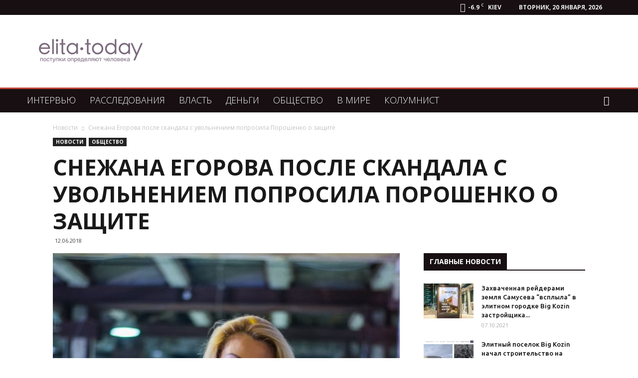

--- FILE ---
content_type: text/html; charset=UTF-8
request_url: https://elita.today/2018/06/12/snezhana-egorova-posle-skandala-s-uvolneniem-poprosila-poroshenko-o-zashhite/
body_size: 29158
content:
<!doctype html >
<!--[if IE 8]>    <html class="ie8" lang="en"> <![endif]-->
<!--[if IE 9]>    <html class="ie9" lang="en"> <![endif]-->
<!--[if gt IE 8]><!--> <html lang="ru-RU"> <!--<![endif]-->
<head>
    <title>Снежана Егорова после скандала с увольнением попросила Порошенко о защите</title>
    <meta charset="UTF-8" />
    <meta name="viewport" content="width=device-width, initial-scale=1.0">
    <link rel="pingback" href="https://elita.today/xmlrpc.php" />
    <meta name='robots' content='index, follow, max-image-preview:large, max-snippet:-1, max-video-preview:-1' />
<meta property="og:image" content="https://elita.today/wp-content/uploads/2018/06/img_top-1-e1528727619260.jpg" /><link rel="icon" type="image/png" href="https://elita.today/wp-content/uploads/2018/04/favicon-16x16.png"><link rel="apple-touch-icon-precomposed" sizes="76x76" href="https://elita.today/wp-content/uploads/2018/04/apple-icon-76x76.png"/><link rel="apple-touch-icon-precomposed" sizes="120x120" href="https://elita.today/wp-content/uploads/2018/04/apple-icon-120x120.png"/><link rel="apple-touch-icon-precomposed" sizes="152x152" href="https://elita.today/wp-content/uploads/2018/04/apple-icon-152x152.png"/><link rel="apple-touch-icon-precomposed" sizes="114x114" href="https://elita.today/wp-content/uploads/2018/04/apple-icon-114x114.png"/><link rel="apple-touch-icon-precomposed" sizes="144x144" href="https://elita.today/wp-content/uploads/2018/04/apple-icon-144x144.png"/>
	<!-- This site is optimized with the Yoast SEO plugin v22.2 - https://yoast.com/wordpress/plugins/seo/ -->
	<meta name="description" content="Снежана Егорова - бывшая жена Антона Мухарского после того как уволилась с телеканала &quot;Прямой&quot; и попала в больницу написала открытое письмо президенту Петру Порошенко" />
	<link rel="canonical" href="https://elita.today/2018/06/12/snezhana-egorova-posle-skandala-s-uvolneniem-poprosila-poroshenko-o-zashhite/" />
	<meta property="og:locale" content="ru_RU" />
	<meta property="og:type" content="article" />
	<meta property="og:title" content="Снежана Егорова после скандала с увольнением попросила Порошенко о защите" />
	<meta property="og:description" content="Снежана Егорова - бывшая жена Антона Мухарского после того как уволилась с телеканала &quot;Прямой&quot; и попала в больницу написала открытое письмо президенту Петру Порошенко" />
	<meta property="og:url" content="https://elita.today/2018/06/12/snezhana-egorova-posle-skandala-s-uvolneniem-poprosila-poroshenko-o-zashhite/" />
	<meta property="og:site_name" content="Элита Сегодня" />
	<meta property="article:publisher" content="https://www.facebook.com/ElitaToday-600304480319567/" />
	<meta property="article:published_time" content="2018-06-12T05:00:46+00:00" />
	<meta property="article:modified_time" content="2018-06-11T14:36:05+00:00" />
	<meta property="og:image" content="https://elita.today/wp-content/uploads/2018/06/img_top-1-e1528727619260.jpg" />
	<meta property="og:image:width" content="960" />
	<meta property="og:image:height" content="720" />
	<meta property="og:image:type" content="image/jpeg" />
	<meta name="author" content="admin" />
	<meta name="twitter:card" content="summary_large_image" />
	<meta name="twitter:creator" content="@flyazhnikoff" />
	<meta name="twitter:site" content="@flyazhnikoff" />
	<meta name="twitter:label1" content="Написано автором" />
	<meta name="twitter:data1" content="admin" />
	<script type="application/ld+json" class="yoast-schema-graph">{"@context":"https://schema.org","@graph":[{"@type":"WebPage","@id":"https://elita.today/2018/06/12/snezhana-egorova-posle-skandala-s-uvolneniem-poprosila-poroshenko-o-zashhite/","url":"https://elita.today/2018/06/12/snezhana-egorova-posle-skandala-s-uvolneniem-poprosila-poroshenko-o-zashhite/","name":"Снежана Егорова после скандала с увольнением попросила Порошенко о защите","isPartOf":{"@id":"https://elita.today/#website"},"primaryImageOfPage":{"@id":"https://elita.today/2018/06/12/snezhana-egorova-posle-skandala-s-uvolneniem-poprosila-poroshenko-o-zashhite/#primaryimage"},"image":{"@id":"https://elita.today/2018/06/12/snezhana-egorova-posle-skandala-s-uvolneniem-poprosila-poroshenko-o-zashhite/#primaryimage"},"thumbnailUrl":"https://elita.today/wp-content/uploads/2018/06/img_top-1-e1528727619260.jpg","datePublished":"2018-06-12T05:00:46+00:00","dateModified":"2018-06-11T14:36:05+00:00","author":{"@id":"https://elita.today/#/schema/person/44b673c6a1a846423d40398fbc962eea"},"description":"Снежана Егорова - бывшая жена Антона Мухарского после того как уволилась с телеканала \"Прямой\" и попала в больницу написала открытое письмо президенту Петру Порошенко","breadcrumb":{"@id":"https://elita.today/2018/06/12/snezhana-egorova-posle-skandala-s-uvolneniem-poprosila-poroshenko-o-zashhite/#breadcrumb"},"inLanguage":"ru-RU","potentialAction":[{"@type":"ReadAction","target":["https://elita.today/2018/06/12/snezhana-egorova-posle-skandala-s-uvolneniem-poprosila-poroshenko-o-zashhite/"]}]},{"@type":"ImageObject","inLanguage":"ru-RU","@id":"https://elita.today/2018/06/12/snezhana-egorova-posle-skandala-s-uvolneniem-poprosila-poroshenko-o-zashhite/#primaryimage","url":"https://elita.today/wp-content/uploads/2018/06/img_top-1-e1528727619260.jpg","contentUrl":"https://elita.today/wp-content/uploads/2018/06/img_top-1-e1528727619260.jpg","width":960,"height":720,"caption":"Фото - ГолосUA"},{"@type":"BreadcrumbList","@id":"https://elita.today/2018/06/12/snezhana-egorova-posle-skandala-s-uvolneniem-poprosila-poroshenko-o-zashhite/#breadcrumb","itemListElement":[{"@type":"ListItem","position":1,"name":"Главная страница","item":"https://elita.today/"},{"@type":"ListItem","position":2,"name":"Снежана Егорова после скандала с увольнением попросила Порошенко о защите"}]},{"@type":"WebSite","@id":"https://elita.today/#website","url":"https://elita.today/","name":"Элита Сегодня","description":"Сайт о власти и влиянии элит на общество","potentialAction":[{"@type":"SearchAction","target":{"@type":"EntryPoint","urlTemplate":"https://elita.today/?s={search_term_string}"},"query-input":"required name=search_term_string"}],"inLanguage":"ru-RU"},{"@type":"Person","@id":"https://elita.today/#/schema/person/44b673c6a1a846423d40398fbc962eea","name":"admin","image":{"@type":"ImageObject","inLanguage":"ru-RU","@id":"https://elita.today/#/schema/person/image/","url":"https://secure.gravatar.com/avatar/23aad435809dbd51785bf6fe03e9935c?s=96&d=mm&r=g","contentUrl":"https://secure.gravatar.com/avatar/23aad435809dbd51785bf6fe03e9935c?s=96&d=mm&r=g","caption":"admin"},"url":"https://elita.today/author/admin/"}]}</script>
	<!-- / Yoast SEO plugin. -->


<link rel='dns-prefetch' href='//fonts.googleapis.com' />
<link rel="alternate" type="application/rss+xml" title="Элита Сегодня &raquo; Лента" href="https://elita.today/feed/" />
<link rel="alternate" type="application/rss+xml" title="Элита Сегодня &raquo; Лента комментариев" href="https://elita.today/comments/feed/" />
<link rel="alternate" type="application/rss+xml" title="Элита Сегодня &raquo; Лента комментариев к &laquo;Снежана Егорова после скандала с увольнением попросила Порошенко о защите&raquo;" href="https://elita.today/2018/06/12/snezhana-egorova-posle-skandala-s-uvolneniem-poprosila-poroshenko-o-zashhite/feed/" />
<script type="text/javascript">
/* <![CDATA[ */
window._wpemojiSettings = {"baseUrl":"https:\/\/s.w.org\/images\/core\/emoji\/14.0.0\/72x72\/","ext":".png","svgUrl":"https:\/\/s.w.org\/images\/core\/emoji\/14.0.0\/svg\/","svgExt":".svg","source":{"concatemoji":"https:\/\/elita.today\/wp-includes\/js\/wp-emoji-release.min.js?ver=6.4.7"}};
/*! This file is auto-generated */
!function(i,n){var o,s,e;function c(e){try{var t={supportTests:e,timestamp:(new Date).valueOf()};sessionStorage.setItem(o,JSON.stringify(t))}catch(e){}}function p(e,t,n){e.clearRect(0,0,e.canvas.width,e.canvas.height),e.fillText(t,0,0);var t=new Uint32Array(e.getImageData(0,0,e.canvas.width,e.canvas.height).data),r=(e.clearRect(0,0,e.canvas.width,e.canvas.height),e.fillText(n,0,0),new Uint32Array(e.getImageData(0,0,e.canvas.width,e.canvas.height).data));return t.every(function(e,t){return e===r[t]})}function u(e,t,n){switch(t){case"flag":return n(e,"\ud83c\udff3\ufe0f\u200d\u26a7\ufe0f","\ud83c\udff3\ufe0f\u200b\u26a7\ufe0f")?!1:!n(e,"\ud83c\uddfa\ud83c\uddf3","\ud83c\uddfa\u200b\ud83c\uddf3")&&!n(e,"\ud83c\udff4\udb40\udc67\udb40\udc62\udb40\udc65\udb40\udc6e\udb40\udc67\udb40\udc7f","\ud83c\udff4\u200b\udb40\udc67\u200b\udb40\udc62\u200b\udb40\udc65\u200b\udb40\udc6e\u200b\udb40\udc67\u200b\udb40\udc7f");case"emoji":return!n(e,"\ud83e\udef1\ud83c\udffb\u200d\ud83e\udef2\ud83c\udfff","\ud83e\udef1\ud83c\udffb\u200b\ud83e\udef2\ud83c\udfff")}return!1}function f(e,t,n){var r="undefined"!=typeof WorkerGlobalScope&&self instanceof WorkerGlobalScope?new OffscreenCanvas(300,150):i.createElement("canvas"),a=r.getContext("2d",{willReadFrequently:!0}),o=(a.textBaseline="top",a.font="600 32px Arial",{});return e.forEach(function(e){o[e]=t(a,e,n)}),o}function t(e){var t=i.createElement("script");t.src=e,t.defer=!0,i.head.appendChild(t)}"undefined"!=typeof Promise&&(o="wpEmojiSettingsSupports",s=["flag","emoji"],n.supports={everything:!0,everythingExceptFlag:!0},e=new Promise(function(e){i.addEventListener("DOMContentLoaded",e,{once:!0})}),new Promise(function(t){var n=function(){try{var e=JSON.parse(sessionStorage.getItem(o));if("object"==typeof e&&"number"==typeof e.timestamp&&(new Date).valueOf()<e.timestamp+604800&&"object"==typeof e.supportTests)return e.supportTests}catch(e){}return null}();if(!n){if("undefined"!=typeof Worker&&"undefined"!=typeof OffscreenCanvas&&"undefined"!=typeof URL&&URL.createObjectURL&&"undefined"!=typeof Blob)try{var e="postMessage("+f.toString()+"("+[JSON.stringify(s),u.toString(),p.toString()].join(",")+"));",r=new Blob([e],{type:"text/javascript"}),a=new Worker(URL.createObjectURL(r),{name:"wpTestEmojiSupports"});return void(a.onmessage=function(e){c(n=e.data),a.terminate(),t(n)})}catch(e){}c(n=f(s,u,p))}t(n)}).then(function(e){for(var t in e)n.supports[t]=e[t],n.supports.everything=n.supports.everything&&n.supports[t],"flag"!==t&&(n.supports.everythingExceptFlag=n.supports.everythingExceptFlag&&n.supports[t]);n.supports.everythingExceptFlag=n.supports.everythingExceptFlag&&!n.supports.flag,n.DOMReady=!1,n.readyCallback=function(){n.DOMReady=!0}}).then(function(){return e}).then(function(){var e;n.supports.everything||(n.readyCallback(),(e=n.source||{}).concatemoji?t(e.concatemoji):e.wpemoji&&e.twemoji&&(t(e.twemoji),t(e.wpemoji)))}))}((window,document),window._wpemojiSettings);
/* ]]> */
</script>
<style id='wp-emoji-styles-inline-css' type='text/css'>

	img.wp-smiley, img.emoji {
		display: inline !important;
		border: none !important;
		box-shadow: none !important;
		height: 1em !important;
		width: 1em !important;
		margin: 0 0.07em !important;
		vertical-align: -0.1em !important;
		background: none !important;
		padding: 0 !important;
	}
</style>
<link rel='stylesheet' id='wp-block-library-css' href='https://elita.today/wp-includes/css/dist/block-library/style.min.css?ver=6.4.7' type='text/css' media='all' />
<style id='classic-theme-styles-inline-css' type='text/css'>
/*! This file is auto-generated */
.wp-block-button__link{color:#fff;background-color:#32373c;border-radius:9999px;box-shadow:none;text-decoration:none;padding:calc(.667em + 2px) calc(1.333em + 2px);font-size:1.125em}.wp-block-file__button{background:#32373c;color:#fff;text-decoration:none}
</style>
<style id='global-styles-inline-css' type='text/css'>
body{--wp--preset--color--black: #000000;--wp--preset--color--cyan-bluish-gray: #abb8c3;--wp--preset--color--white: #ffffff;--wp--preset--color--pale-pink: #f78da7;--wp--preset--color--vivid-red: #cf2e2e;--wp--preset--color--luminous-vivid-orange: #ff6900;--wp--preset--color--luminous-vivid-amber: #fcb900;--wp--preset--color--light-green-cyan: #7bdcb5;--wp--preset--color--vivid-green-cyan: #00d084;--wp--preset--color--pale-cyan-blue: #8ed1fc;--wp--preset--color--vivid-cyan-blue: #0693e3;--wp--preset--color--vivid-purple: #9b51e0;--wp--preset--gradient--vivid-cyan-blue-to-vivid-purple: linear-gradient(135deg,rgba(6,147,227,1) 0%,rgb(155,81,224) 100%);--wp--preset--gradient--light-green-cyan-to-vivid-green-cyan: linear-gradient(135deg,rgb(122,220,180) 0%,rgb(0,208,130) 100%);--wp--preset--gradient--luminous-vivid-amber-to-luminous-vivid-orange: linear-gradient(135deg,rgba(252,185,0,1) 0%,rgba(255,105,0,1) 100%);--wp--preset--gradient--luminous-vivid-orange-to-vivid-red: linear-gradient(135deg,rgba(255,105,0,1) 0%,rgb(207,46,46) 100%);--wp--preset--gradient--very-light-gray-to-cyan-bluish-gray: linear-gradient(135deg,rgb(238,238,238) 0%,rgb(169,184,195) 100%);--wp--preset--gradient--cool-to-warm-spectrum: linear-gradient(135deg,rgb(74,234,220) 0%,rgb(151,120,209) 20%,rgb(207,42,186) 40%,rgb(238,44,130) 60%,rgb(251,105,98) 80%,rgb(254,248,76) 100%);--wp--preset--gradient--blush-light-purple: linear-gradient(135deg,rgb(255,206,236) 0%,rgb(152,150,240) 100%);--wp--preset--gradient--blush-bordeaux: linear-gradient(135deg,rgb(254,205,165) 0%,rgb(254,45,45) 50%,rgb(107,0,62) 100%);--wp--preset--gradient--luminous-dusk: linear-gradient(135deg,rgb(255,203,112) 0%,rgb(199,81,192) 50%,rgb(65,88,208) 100%);--wp--preset--gradient--pale-ocean: linear-gradient(135deg,rgb(255,245,203) 0%,rgb(182,227,212) 50%,rgb(51,167,181) 100%);--wp--preset--gradient--electric-grass: linear-gradient(135deg,rgb(202,248,128) 0%,rgb(113,206,126) 100%);--wp--preset--gradient--midnight: linear-gradient(135deg,rgb(2,3,129) 0%,rgb(40,116,252) 100%);--wp--preset--font-size--small: 13px;--wp--preset--font-size--medium: 20px;--wp--preset--font-size--large: 36px;--wp--preset--font-size--x-large: 42px;--wp--preset--spacing--20: 0.44rem;--wp--preset--spacing--30: 0.67rem;--wp--preset--spacing--40: 1rem;--wp--preset--spacing--50: 1.5rem;--wp--preset--spacing--60: 2.25rem;--wp--preset--spacing--70: 3.38rem;--wp--preset--spacing--80: 5.06rem;--wp--preset--shadow--natural: 6px 6px 9px rgba(0, 0, 0, 0.2);--wp--preset--shadow--deep: 12px 12px 50px rgba(0, 0, 0, 0.4);--wp--preset--shadow--sharp: 6px 6px 0px rgba(0, 0, 0, 0.2);--wp--preset--shadow--outlined: 6px 6px 0px -3px rgba(255, 255, 255, 1), 6px 6px rgba(0, 0, 0, 1);--wp--preset--shadow--crisp: 6px 6px 0px rgba(0, 0, 0, 1);}:where(.is-layout-flex){gap: 0.5em;}:where(.is-layout-grid){gap: 0.5em;}body .is-layout-flow > .alignleft{float: left;margin-inline-start: 0;margin-inline-end: 2em;}body .is-layout-flow > .alignright{float: right;margin-inline-start: 2em;margin-inline-end: 0;}body .is-layout-flow > .aligncenter{margin-left: auto !important;margin-right: auto !important;}body .is-layout-constrained > .alignleft{float: left;margin-inline-start: 0;margin-inline-end: 2em;}body .is-layout-constrained > .alignright{float: right;margin-inline-start: 2em;margin-inline-end: 0;}body .is-layout-constrained > .aligncenter{margin-left: auto !important;margin-right: auto !important;}body .is-layout-constrained > :where(:not(.alignleft):not(.alignright):not(.alignfull)){max-width: var(--wp--style--global--content-size);margin-left: auto !important;margin-right: auto !important;}body .is-layout-constrained > .alignwide{max-width: var(--wp--style--global--wide-size);}body .is-layout-flex{display: flex;}body .is-layout-flex{flex-wrap: wrap;align-items: center;}body .is-layout-flex > *{margin: 0;}body .is-layout-grid{display: grid;}body .is-layout-grid > *{margin: 0;}:where(.wp-block-columns.is-layout-flex){gap: 2em;}:where(.wp-block-columns.is-layout-grid){gap: 2em;}:where(.wp-block-post-template.is-layout-flex){gap: 1.25em;}:where(.wp-block-post-template.is-layout-grid){gap: 1.25em;}.has-black-color{color: var(--wp--preset--color--black) !important;}.has-cyan-bluish-gray-color{color: var(--wp--preset--color--cyan-bluish-gray) !important;}.has-white-color{color: var(--wp--preset--color--white) !important;}.has-pale-pink-color{color: var(--wp--preset--color--pale-pink) !important;}.has-vivid-red-color{color: var(--wp--preset--color--vivid-red) !important;}.has-luminous-vivid-orange-color{color: var(--wp--preset--color--luminous-vivid-orange) !important;}.has-luminous-vivid-amber-color{color: var(--wp--preset--color--luminous-vivid-amber) !important;}.has-light-green-cyan-color{color: var(--wp--preset--color--light-green-cyan) !important;}.has-vivid-green-cyan-color{color: var(--wp--preset--color--vivid-green-cyan) !important;}.has-pale-cyan-blue-color{color: var(--wp--preset--color--pale-cyan-blue) !important;}.has-vivid-cyan-blue-color{color: var(--wp--preset--color--vivid-cyan-blue) !important;}.has-vivid-purple-color{color: var(--wp--preset--color--vivid-purple) !important;}.has-black-background-color{background-color: var(--wp--preset--color--black) !important;}.has-cyan-bluish-gray-background-color{background-color: var(--wp--preset--color--cyan-bluish-gray) !important;}.has-white-background-color{background-color: var(--wp--preset--color--white) !important;}.has-pale-pink-background-color{background-color: var(--wp--preset--color--pale-pink) !important;}.has-vivid-red-background-color{background-color: var(--wp--preset--color--vivid-red) !important;}.has-luminous-vivid-orange-background-color{background-color: var(--wp--preset--color--luminous-vivid-orange) !important;}.has-luminous-vivid-amber-background-color{background-color: var(--wp--preset--color--luminous-vivid-amber) !important;}.has-light-green-cyan-background-color{background-color: var(--wp--preset--color--light-green-cyan) !important;}.has-vivid-green-cyan-background-color{background-color: var(--wp--preset--color--vivid-green-cyan) !important;}.has-pale-cyan-blue-background-color{background-color: var(--wp--preset--color--pale-cyan-blue) !important;}.has-vivid-cyan-blue-background-color{background-color: var(--wp--preset--color--vivid-cyan-blue) !important;}.has-vivid-purple-background-color{background-color: var(--wp--preset--color--vivid-purple) !important;}.has-black-border-color{border-color: var(--wp--preset--color--black) !important;}.has-cyan-bluish-gray-border-color{border-color: var(--wp--preset--color--cyan-bluish-gray) !important;}.has-white-border-color{border-color: var(--wp--preset--color--white) !important;}.has-pale-pink-border-color{border-color: var(--wp--preset--color--pale-pink) !important;}.has-vivid-red-border-color{border-color: var(--wp--preset--color--vivid-red) !important;}.has-luminous-vivid-orange-border-color{border-color: var(--wp--preset--color--luminous-vivid-orange) !important;}.has-luminous-vivid-amber-border-color{border-color: var(--wp--preset--color--luminous-vivid-amber) !important;}.has-light-green-cyan-border-color{border-color: var(--wp--preset--color--light-green-cyan) !important;}.has-vivid-green-cyan-border-color{border-color: var(--wp--preset--color--vivid-green-cyan) !important;}.has-pale-cyan-blue-border-color{border-color: var(--wp--preset--color--pale-cyan-blue) !important;}.has-vivid-cyan-blue-border-color{border-color: var(--wp--preset--color--vivid-cyan-blue) !important;}.has-vivid-purple-border-color{border-color: var(--wp--preset--color--vivid-purple) !important;}.has-vivid-cyan-blue-to-vivid-purple-gradient-background{background: var(--wp--preset--gradient--vivid-cyan-blue-to-vivid-purple) !important;}.has-light-green-cyan-to-vivid-green-cyan-gradient-background{background: var(--wp--preset--gradient--light-green-cyan-to-vivid-green-cyan) !important;}.has-luminous-vivid-amber-to-luminous-vivid-orange-gradient-background{background: var(--wp--preset--gradient--luminous-vivid-amber-to-luminous-vivid-orange) !important;}.has-luminous-vivid-orange-to-vivid-red-gradient-background{background: var(--wp--preset--gradient--luminous-vivid-orange-to-vivid-red) !important;}.has-very-light-gray-to-cyan-bluish-gray-gradient-background{background: var(--wp--preset--gradient--very-light-gray-to-cyan-bluish-gray) !important;}.has-cool-to-warm-spectrum-gradient-background{background: var(--wp--preset--gradient--cool-to-warm-spectrum) !important;}.has-blush-light-purple-gradient-background{background: var(--wp--preset--gradient--blush-light-purple) !important;}.has-blush-bordeaux-gradient-background{background: var(--wp--preset--gradient--blush-bordeaux) !important;}.has-luminous-dusk-gradient-background{background: var(--wp--preset--gradient--luminous-dusk) !important;}.has-pale-ocean-gradient-background{background: var(--wp--preset--gradient--pale-ocean) !important;}.has-electric-grass-gradient-background{background: var(--wp--preset--gradient--electric-grass) !important;}.has-midnight-gradient-background{background: var(--wp--preset--gradient--midnight) !important;}.has-small-font-size{font-size: var(--wp--preset--font-size--small) !important;}.has-medium-font-size{font-size: var(--wp--preset--font-size--medium) !important;}.has-large-font-size{font-size: var(--wp--preset--font-size--large) !important;}.has-x-large-font-size{font-size: var(--wp--preset--font-size--x-large) !important;}
.wp-block-navigation a:where(:not(.wp-element-button)){color: inherit;}
:where(.wp-block-post-template.is-layout-flex){gap: 1.25em;}:where(.wp-block-post-template.is-layout-grid){gap: 1.25em;}
:where(.wp-block-columns.is-layout-flex){gap: 2em;}:where(.wp-block-columns.is-layout-grid){gap: 2em;}
.wp-block-pullquote{font-size: 1.5em;line-height: 1.6;}
</style>
<link rel='stylesheet' id='td-plugin-framework-css' href='https://elita.today/wp-content/plugins/td-api-plugin/css/style.css?ver=6.4.7' type='text/css' media='all' />
<link rel='stylesheet' id='google-fonts-style-css' href='https://fonts.googleapis.com/css?family=Open+Sans%3A300italic%2C400%2C400italic%2C600%2C600italic%2C700%2C300%2C500%2C500italic%2C700italic%7CUbuntu%3A400%2C300%2C300italic%2C400italic%2C500%2C500italic%2C600%2C600italic%2C700%2C700italic%7CRoboto%3A300%2C400%2C400italic%2C500%2C500italic%2C700%2C900%2C300italic%2C600%2C600italic%2C700italic&#038;subset=cyrillic&#038;ver=8.8.1' type='text/css' media='all' />
<link rel='stylesheet' id='td-theme-css' href='https://elita.today/wp-content/themes/Newspaper/style.css?ver=8.8.1' type='text/css' media='all' />
<link rel='stylesheet' id='td-theme-demo-style-css' href='https://elita.today/wp-content/themes/Newspaper/includes/demos/local_news/demo_style.css?ver=8.8.1' type='text/css' media='all' />
<script type="text/javascript" src="https://elita.today/wp-includes/js/jquery/jquery.min.js?ver=3.7.1" id="jquery-core-js"></script>
<script type="text/javascript" src="https://elita.today/wp-includes/js/jquery/jquery-migrate.min.js?ver=3.4.1" id="jquery-migrate-js"></script>
<link rel="https://api.w.org/" href="https://elita.today/wp-json/" /><link rel="alternate" type="application/json" href="https://elita.today/wp-json/wp/v2/posts/2275" /><link rel="EditURI" type="application/rsd+xml" title="RSD" href="https://elita.today/xmlrpc.php?rsd" />
<meta name="generator" content="WordPress 6.4.7" />
<link rel='shortlink' href='https://elita.today/?p=2275' />
<link rel="alternate" type="application/json+oembed" href="https://elita.today/wp-json/oembed/1.0/embed?url=https%3A%2F%2Felita.today%2F2018%2F06%2F12%2Fsnezhana-egorova-posle-skandala-s-uvolneniem-poprosila-poroshenko-o-zashhite%2F" />
<link rel="alternate" type="text/xml+oembed" href="https://elita.today/wp-json/oembed/1.0/embed?url=https%3A%2F%2Felita.today%2F2018%2F06%2F12%2Fsnezhana-egorova-posle-skandala-s-uvolneniem-poprosila-poroshenko-o-zashhite%2F&#038;format=xml" />
<meta property="fb:app_id" content="322661614925323"/><!--[if lt IE 9]><script src="https://cdnjs.cloudflare.com/ajax/libs/html5shiv/3.7.3/html5shiv.js"></script><![endif]-->
    
<!-- JS generated by theme -->

<script>
    
    

	    var tdBlocksArray = []; //here we store all the items for the current page

	    //td_block class - each ajax block uses a object of this class for requests
	    function tdBlock() {
		    this.id = '';
		    this.block_type = 1; //block type id (1-234 etc)
		    this.atts = '';
		    this.td_column_number = '';
		    this.td_current_page = 1; //
		    this.post_count = 0; //from wp
		    this.found_posts = 0; //from wp
		    this.max_num_pages = 0; //from wp
		    this.td_filter_value = ''; //current live filter value
		    this.is_ajax_running = false;
		    this.td_user_action = ''; // load more or infinite loader (used by the animation)
		    this.header_color = '';
		    this.ajax_pagination_infinite_stop = ''; //show load more at page x
	    }


        // td_js_generator - mini detector
        (function(){
            var htmlTag = document.getElementsByTagName("html")[0];

	        if ( navigator.userAgent.indexOf("MSIE 10.0") > -1 ) {
                htmlTag.className += ' ie10';
            }

            if ( !!navigator.userAgent.match(/Trident.*rv\:11\./) ) {
                htmlTag.className += ' ie11';
            }

	        if ( navigator.userAgent.indexOf("Edge") > -1 ) {
                htmlTag.className += ' ieEdge';
            }

            if ( /(iPad|iPhone|iPod)/g.test(navigator.userAgent) ) {
                htmlTag.className += ' td-md-is-ios';
            }

            var user_agent = navigator.userAgent.toLowerCase();
            if ( user_agent.indexOf("android") > -1 ) {
                htmlTag.className += ' td-md-is-android';
            }

            if ( -1 !== navigator.userAgent.indexOf('Mac OS X')  ) {
                htmlTag.className += ' td-md-is-os-x';
            }

            if ( /chrom(e|ium)/.test(navigator.userAgent.toLowerCase()) ) {
               htmlTag.className += ' td-md-is-chrome';
            }

            if ( -1 !== navigator.userAgent.indexOf('Firefox') ) {
                htmlTag.className += ' td-md-is-firefox';
            }

            if ( -1 !== navigator.userAgent.indexOf('Safari') && -1 === navigator.userAgent.indexOf('Chrome') ) {
                htmlTag.className += ' td-md-is-safari';
            }

            if( -1 !== navigator.userAgent.indexOf('IEMobile') ){
                htmlTag.className += ' td-md-is-iemobile';
            }

        })();




        var tdLocalCache = {};

        ( function () {
            "use strict";

            tdLocalCache = {
                data: {},
                remove: function (resource_id) {
                    delete tdLocalCache.data[resource_id];
                },
                exist: function (resource_id) {
                    return tdLocalCache.data.hasOwnProperty(resource_id) && tdLocalCache.data[resource_id] !== null;
                },
                get: function (resource_id) {
                    return tdLocalCache.data[resource_id];
                },
                set: function (resource_id, cachedData) {
                    tdLocalCache.remove(resource_id);
                    tdLocalCache.data[resource_id] = cachedData;
                }
            };
        })();

    
    
var td_viewport_interval_list=[{"limitBottom":767,"sidebarWidth":228},{"limitBottom":1018,"sidebarWidth":300},{"limitBottom":1140,"sidebarWidth":324}];
var td_animation_stack_effect="type0";
var tds_animation_stack=true;
var td_animation_stack_specific_selectors=".entry-thumb, img";
var td_animation_stack_general_selectors=".td-animation-stack img, .td-animation-stack .entry-thumb, .post img";
var td_ajax_url="https:\/\/elita.today\/wp-admin\/admin-ajax.php?td_theme_name=Newspaper&v=8.8.1";
var td_get_template_directory_uri="https:\/\/elita.today\/wp-content\/themes\/Newspaper";
var tds_snap_menu="";
var tds_logo_on_sticky="";
var tds_header_style="3";
var td_please_wait="\u041f\u043e\u0436\u0430\u043b\u0443\u0439\u0441\u0442\u0430, \u043f\u043e\u0434\u043e\u0436\u0434\u0438\u0442\u0435...";
var td_email_user_pass_incorrect="\u041d\u0435\u0432\u0435\u0440\u043d\u043e\u0435 \u0438\u043c\u044f \u043f\u043e\u043b\u044c\u0437\u043e\u0432\u0430\u0442\u0435\u043b\u044f \u0438\u043b\u0438 \u043f\u0430\u0440\u043e\u043b\u044c!";
var td_email_user_incorrect="\u041d\u0435\u0432\u0435\u0440\u043d\u044b\u0439 \u0430\u0434\u0440\u0435\u0441 \u044d\u043b\u0435\u043a\u0442\u0440\u043e\u043d\u043d\u043e\u0439 \u043f\u043e\u0447\u0442\u044b \u0438\u043b\u0438 \u043f\u0430\u0440\u043e\u043b\u044c!";
var td_email_incorrect="\u041d\u0435\u0432\u0435\u0440\u043d\u044b\u0439 \u0430\u0434\u0440\u0435\u0441 \u044d\u043b\u0435\u043a\u0442\u0440\u043e\u043d\u043d\u043e\u0439 \u043f\u043e\u0447\u0442\u044b!";
var tds_more_articles_on_post_enable="";
var tds_more_articles_on_post_time_to_wait="";
var tds_more_articles_on_post_pages_distance_from_top=0;
var tds_theme_color_site_wide="#c44536";
var tds_smart_sidebar="enabled";
var tdThemeName="Newspaper";
var td_magnific_popup_translation_tPrev="\u041f\u0440\u0435\u0434\u044b\u0434\u0443\u0449\u0438\u0439 (\u041a\u043d\u043e\u043f\u043a\u0430 \u0432\u043b\u0435\u0432\u043e)";
var td_magnific_popup_translation_tNext="\u0421\u043b\u0435\u0434\u0443\u044e\u0449\u0438\u0439 (\u041a\u043d\u043e\u043f\u043a\u0430 \u0432\u043f\u0440\u0430\u0432\u043e)";
var td_magnific_popup_translation_tCounter="%curr% \u0438\u0437 %total%";
var td_magnific_popup_translation_ajax_tError="\u0421\u043e\u0434\u0435\u0440\u0436\u0438\u043c\u043e\u0435 %url% \u043d\u0435 \u043c\u043e\u0436\u0435\u0442 \u0431\u044b\u0442\u044c \u0437\u0430\u0433\u0440\u0443\u0436\u0435\u043d\u043e.";
var td_magnific_popup_translation_image_tError="\u0418\u0437\u043e\u0431\u0440\u0430\u0436\u0435\u043d\u0438\u0435 #%curr% \u043d\u0435 \u0443\u0434\u0430\u043b\u043e\u0441\u044c \u0437\u0430\u0433\u0440\u0443\u0437\u0438\u0442\u044c.";
var tdDateNamesI18n={"month_names":["\u042f\u043d\u0432\u0430\u0440\u044c","\u0424\u0435\u0432\u0440\u0430\u043b\u044c","\u041c\u0430\u0440\u0442","\u0410\u043f\u0440\u0435\u043b\u044c","\u041c\u0430\u0439","\u0418\u044e\u043d\u044c","\u0418\u044e\u043b\u044c","\u0410\u0432\u0433\u0443\u0441\u0442","\u0421\u0435\u043d\u0442\u044f\u0431\u0440\u044c","\u041e\u043a\u0442\u044f\u0431\u0440\u044c","\u041d\u043e\u044f\u0431\u0440\u044c","\u0414\u0435\u043a\u0430\u0431\u0440\u044c"],"month_names_short":["\u042f\u043d\u0432","\u0424\u0435\u0432","\u041c\u0430\u0440","\u0410\u043f\u0440","\u041c\u0430\u0439","\u0418\u044e\u043d","\u0418\u044e\u043b","\u0410\u0432\u0433","\u0421\u0435\u043d","\u041e\u043a\u0442","\u041d\u043e\u044f","\u0414\u0435\u043a"],"day_names":["\u0412\u043e\u0441\u043a\u0440\u0435\u0441\u0435\u043d\u044c\u0435","\u041f\u043e\u043d\u0435\u0434\u0435\u043b\u044c\u043d\u0438\u043a","\u0412\u0442\u043e\u0440\u043d\u0438\u043a","\u0421\u0440\u0435\u0434\u0430","\u0427\u0435\u0442\u0432\u0435\u0440\u0433","\u041f\u044f\u0442\u043d\u0438\u0446\u0430","\u0421\u0443\u0431\u0431\u043e\u0442\u0430"],"day_names_short":["\u0412\u0441","\u041f\u043d","\u0412\u0442","\u0421\u0440","\u0427\u0442","\u041f\u0442","\u0421\u0431"]};
var td_ad_background_click_link="";
var td_ad_background_click_target="";
</script>


<!-- Header style compiled by theme -->

<style>
    

body {
	background-color:#ffffff;
}
.td-header-wrap .black-menu .sf-menu > .current-menu-item > a,
    .td-header-wrap .black-menu .sf-menu > .current-menu-ancestor > a,
    .td-header-wrap .black-menu .sf-menu > .current-category-ancestor > a,
    .td-header-wrap .black-menu .sf-menu > li > a:hover,
    .td-header-wrap .black-menu .sf-menu > .sfHover > a,
    .td-header-style-12 .td-header-menu-wrap-full,
    .sf-menu > .current-menu-item > a:after,
    .sf-menu > .current-menu-ancestor > a:after,
    .sf-menu > .current-category-ancestor > a:after,
    .sf-menu > li:hover > a:after,
    .sf-menu > .sfHover > a:after,
    .td-header-style-12 .td-affix,
    .header-search-wrap .td-drop-down-search:after,
    .header-search-wrap .td-drop-down-search .btn:hover,
    input[type=submit]:hover,
    .td-read-more a,
    .td-post-category:hover,
    .td-grid-style-1.td-hover-1 .td-big-grid-post:hover .td-post-category,
    .td-grid-style-5.td-hover-1 .td-big-grid-post:hover .td-post-category,
    .td_top_authors .td-active .td-author-post-count,
    .td_top_authors .td-active .td-author-comments-count,
    .td_top_authors .td_mod_wrap:hover .td-author-post-count,
    .td_top_authors .td_mod_wrap:hover .td-author-comments-count,
    .td-404-sub-sub-title a:hover,
    .td-search-form-widget .wpb_button:hover,
    .td-rating-bar-wrap div,
    .td_category_template_3 .td-current-sub-category,
    .dropcap,
    .td_wrapper_video_playlist .td_video_controls_playlist_wrapper,
    .wpb_default,
    .wpb_default:hover,
    .td-left-smart-list:hover,
    .td-right-smart-list:hover,
    .woocommerce-checkout .woocommerce input.button:hover,
    .woocommerce-page .woocommerce a.button:hover,
    .woocommerce-account div.woocommerce .button:hover,
    #bbpress-forums button:hover,
    .bbp_widget_login .button:hover,
    .td-footer-wrapper .td-post-category,
    .td-footer-wrapper .widget_product_search input[type="submit"]:hover,
    .woocommerce .product a.button:hover,
    .woocommerce .product #respond input#submit:hover,
    .woocommerce .checkout input#place_order:hover,
    .woocommerce .woocommerce.widget .button:hover,
    .single-product .product .summary .cart .button:hover,
    .woocommerce-cart .woocommerce table.cart .button:hover,
    .woocommerce-cart .woocommerce .shipping-calculator-form .button:hover,
    .td-next-prev-wrap a:hover,
    .td-load-more-wrap a:hover,
    .td-post-small-box a:hover,
    .page-nav .current,
    .page-nav:first-child > div,
    .td_category_template_8 .td-category-header .td-category a.td-current-sub-category,
    .td_category_template_4 .td-category-siblings .td-category a:hover,
    #bbpress-forums .bbp-pagination .current,
    #bbpress-forums #bbp-single-user-details #bbp-user-navigation li.current a,
    .td-theme-slider:hover .slide-meta-cat a,
    a.vc_btn-black:hover,
    .td-trending-now-wrapper:hover .td-trending-now-title,
    .td-scroll-up,
    .td-smart-list-button:hover,
    .td-weather-information:before,
    .td-weather-week:before,
    .td_block_exchange .td-exchange-header:before,
    .td_block_big_grid_9.td-grid-style-1 .td-post-category,
    .td_block_big_grid_9.td-grid-style-5 .td-post-category,
    .td-grid-style-6.td-hover-1 .td-module-thumb:after,
    .td-pulldown-syle-2 .td-subcat-dropdown ul:after,
    .td_block_template_9 .td-block-title:after,
    .td_block_template_15 .td-block-title:before,
    div.wpforms-container .wpforms-form div.wpforms-submit-container button[type=submit] {
        background-color: #c44536;
    }

    .td_block_template_4 .td-related-title .td-cur-simple-item:before {
        border-color: #c44536 transparent transparent transparent !important;
    }

    .woocommerce .woocommerce-message .button:hover,
    .woocommerce .woocommerce-error .button:hover,
    .woocommerce .woocommerce-info .button:hover {
        background-color: #c44536 !important;
    }
    
    
    .td_block_template_4 .td-related-title .td-cur-simple-item,
    .td_block_template_3 .td-related-title .td-cur-simple-item,
    .td_block_template_9 .td-related-title:after {
        background-color: #c44536;
    }

    .woocommerce .product .onsale,
    .woocommerce.widget .ui-slider .ui-slider-handle {
        background: none #c44536;
    }

    .woocommerce.widget.widget_layered_nav_filters ul li a {
        background: none repeat scroll 0 0 #c44536 !important;
    }

    a,
    cite a:hover,
    .td_mega_menu_sub_cats .cur-sub-cat,
    .td-mega-span h3 a:hover,
    .td_mod_mega_menu:hover .entry-title a,
    .header-search-wrap .result-msg a:hover,
    .td-header-top-menu .td-drop-down-search .td_module_wrap:hover .entry-title a,
    .td-header-top-menu .td-icon-search:hover,
    .td-header-wrap .result-msg a:hover,
    .top-header-menu li a:hover,
    .top-header-menu .current-menu-item > a,
    .top-header-menu .current-menu-ancestor > a,
    .top-header-menu .current-category-ancestor > a,
    .td-social-icon-wrap > a:hover,
    .td-header-sp-top-widget .td-social-icon-wrap a:hover,
    .td-page-content blockquote p,
    .td-post-content blockquote p,
    .mce-content-body blockquote p,
    .comment-content blockquote p,
    .wpb_text_column blockquote p,
    .td_block_text_with_title blockquote p,
    .td_module_wrap:hover .entry-title a,
    .td-subcat-filter .td-subcat-list a:hover,
    .td-subcat-filter .td-subcat-dropdown a:hover,
    .td_quote_on_blocks,
    .dropcap2,
    .dropcap3,
    .td_top_authors .td-active .td-authors-name a,
    .td_top_authors .td_mod_wrap:hover .td-authors-name a,
    .td-post-next-prev-content a:hover,
    .author-box-wrap .td-author-social a:hover,
    .td-author-name a:hover,
    .td-author-url a:hover,
    .td_mod_related_posts:hover h3 > a,
    .td-post-template-11 .td-related-title .td-related-left:hover,
    .td-post-template-11 .td-related-title .td-related-right:hover,
    .td-post-template-11 .td-related-title .td-cur-simple-item,
    .td-post-template-11 .td_block_related_posts .td-next-prev-wrap a:hover,
    .comment-reply-link:hover,
    .logged-in-as a:hover,
    #cancel-comment-reply-link:hover,
    .td-search-query,
    .td-category-header .td-pulldown-category-filter-link:hover,
    .td-category-siblings .td-subcat-dropdown a:hover,
    .td-category-siblings .td-subcat-dropdown a.td-current-sub-category,
    .widget a:hover,
    .td_wp_recentcomments a:hover,
    .archive .widget_archive .current,
    .archive .widget_archive .current a,
    .widget_calendar tfoot a:hover,
    .woocommerce a.added_to_cart:hover,
    .woocommerce-account .woocommerce-MyAccount-navigation a:hover,
    #bbpress-forums li.bbp-header .bbp-reply-content span a:hover,
    #bbpress-forums .bbp-forum-freshness a:hover,
    #bbpress-forums .bbp-topic-freshness a:hover,
    #bbpress-forums .bbp-forums-list li a:hover,
    #bbpress-forums .bbp-forum-title:hover,
    #bbpress-forums .bbp-topic-permalink:hover,
    #bbpress-forums .bbp-topic-started-by a:hover,
    #bbpress-forums .bbp-topic-started-in a:hover,
    #bbpress-forums .bbp-body .super-sticky li.bbp-topic-title .bbp-topic-permalink,
    #bbpress-forums .bbp-body .sticky li.bbp-topic-title .bbp-topic-permalink,
    .widget_display_replies .bbp-author-name,
    .widget_display_topics .bbp-author-name,
    .footer-text-wrap .footer-email-wrap a,
    .td-subfooter-menu li a:hover,
    .footer-social-wrap a:hover,
    a.vc_btn-black:hover,
    .td-smart-list-dropdown-wrap .td-smart-list-button:hover,
    .td_module_17 .td-read-more a:hover,
    .td_module_18 .td-read-more a:hover,
    .td_module_19 .td-post-author-name a:hover,
    .td-instagram-user a,
    .td-pulldown-syle-2 .td-subcat-dropdown:hover .td-subcat-more span,
    .td-pulldown-syle-2 .td-subcat-dropdown:hover .td-subcat-more i,
    .td-pulldown-syle-3 .td-subcat-dropdown:hover .td-subcat-more span,
    .td-pulldown-syle-3 .td-subcat-dropdown:hover .td-subcat-more i,
    .td-block-title-wrap .td-wrapper-pulldown-filter .td-pulldown-filter-display-option:hover,
    .td-block-title-wrap .td-wrapper-pulldown-filter .td-pulldown-filter-display-option:hover i,
    .td-block-title-wrap .td-wrapper-pulldown-filter .td-pulldown-filter-link:hover,
    .td-block-title-wrap .td-wrapper-pulldown-filter .td-pulldown-filter-item .td-cur-simple-item,
    .td_block_template_2 .td-related-title .td-cur-simple-item,
    .td_block_template_5 .td-related-title .td-cur-simple-item,
    .td_block_template_6 .td-related-title .td-cur-simple-item,
    .td_block_template_7 .td-related-title .td-cur-simple-item,
    .td_block_template_8 .td-related-title .td-cur-simple-item,
    .td_block_template_9 .td-related-title .td-cur-simple-item,
    .td_block_template_10 .td-related-title .td-cur-simple-item,
    .td_block_template_11 .td-related-title .td-cur-simple-item,
    .td_block_template_12 .td-related-title .td-cur-simple-item,
    .td_block_template_13 .td-related-title .td-cur-simple-item,
    .td_block_template_14 .td-related-title .td-cur-simple-item,
    .td_block_template_15 .td-related-title .td-cur-simple-item,
    .td_block_template_16 .td-related-title .td-cur-simple-item,
    .td_block_template_17 .td-related-title .td-cur-simple-item,
    .td-theme-wrap .sf-menu ul .td-menu-item > a:hover,
    .td-theme-wrap .sf-menu ul .sfHover > a,
    .td-theme-wrap .sf-menu ul .current-menu-ancestor > a,
    .td-theme-wrap .sf-menu ul .current-category-ancestor > a,
    .td-theme-wrap .sf-menu ul .current-menu-item > a,
    .td_outlined_btn {
        color: #c44536;
    }

    a.vc_btn-black.vc_btn_square_outlined:hover,
    a.vc_btn-black.vc_btn_outlined:hover,
    .td-mega-menu-page .wpb_content_element ul li a:hover,
    .td-theme-wrap .td-aj-search-results .td_module_wrap:hover .entry-title a,
    .td-theme-wrap .header-search-wrap .result-msg a:hover {
        color: #c44536 !important;
    }

    .td-next-prev-wrap a:hover,
    .td-load-more-wrap a:hover,
    .td-post-small-box a:hover,
    .page-nav .current,
    .page-nav:first-child > div,
    .td_category_template_8 .td-category-header .td-category a.td-current-sub-category,
    .td_category_template_4 .td-category-siblings .td-category a:hover,
    #bbpress-forums .bbp-pagination .current,
    .post .td_quote_box,
    .page .td_quote_box,
    a.vc_btn-black:hover,
    .td_block_template_5 .td-block-title > *,
    .td_outlined_btn {
        border-color: #c44536;
    }

    .td_wrapper_video_playlist .td_video_currently_playing:after {
        border-color: #c44536 !important;
    }

    .header-search-wrap .td-drop-down-search:before {
        border-color: transparent transparent #c44536 transparent;
    }

    .block-title > span,
    .block-title > a,
    .block-title > label,
    .widgettitle,
    .widgettitle:after,
    .td-trending-now-title,
    .td-trending-now-wrapper:hover .td-trending-now-title,
    .wpb_tabs li.ui-tabs-active a,
    .wpb_tabs li:hover a,
    .vc_tta-container .vc_tta-color-grey.vc_tta-tabs-position-top.vc_tta-style-classic .vc_tta-tabs-container .vc_tta-tab.vc_active > a,
    .vc_tta-container .vc_tta-color-grey.vc_tta-tabs-position-top.vc_tta-style-classic .vc_tta-tabs-container .vc_tta-tab:hover > a,
    .td_block_template_1 .td-related-title .td-cur-simple-item,
    .woocommerce .product .products h2:not(.woocommerce-loop-product__title),
    .td-subcat-filter .td-subcat-dropdown:hover .td-subcat-more, 
    .td_3D_btn,
    .td_shadow_btn,
    .td_default_btn,
    .td_round_btn, 
    .td_outlined_btn:hover {
    	background-color: #c44536;
    }

    .woocommerce div.product .woocommerce-tabs ul.tabs li.active {
    	background-color: #c44536 !important;
    }

    .block-title,
    .td_block_template_1 .td-related-title,
    .wpb_tabs .wpb_tabs_nav,
    .vc_tta-container .vc_tta-color-grey.vc_tta-tabs-position-top.vc_tta-style-classic .vc_tta-tabs-container,
    .woocommerce div.product .woocommerce-tabs ul.tabs:before {
        border-color: #c44536;
    }
    .td_block_wrap .td-subcat-item a.td-cur-simple-item {
	    color: #c44536;
	}


    
    .td-grid-style-4 .entry-title
    {
        background-color: rgba(196, 69, 54, 0.7);
    }

    
    .block-title > span,
    .block-title > span > a,
    .block-title > a,
    .block-title > label,
    .widgettitle,
    .widgettitle:after,
    .td-trending-now-title,
    .td-trending-now-wrapper:hover .td-trending-now-title,
    .wpb_tabs li.ui-tabs-active a,
    .wpb_tabs li:hover a,
    .vc_tta-container .vc_tta-color-grey.vc_tta-tabs-position-top.vc_tta-style-classic .vc_tta-tabs-container .vc_tta-tab.vc_active > a,
    .vc_tta-container .vc_tta-color-grey.vc_tta-tabs-position-top.vc_tta-style-classic .vc_tta-tabs-container .vc_tta-tab:hover > a,
    .td_block_template_1 .td-related-title .td-cur-simple-item,
    .woocommerce .product .products h2:not(.woocommerce-loop-product__title),
    .td-subcat-filter .td-subcat-dropdown:hover .td-subcat-more,
    .td-weather-information:before,
    .td-weather-week:before,
    .td_block_exchange .td-exchange-header:before,
    .td-theme-wrap .td_block_template_3 .td-block-title > *,
    .td-theme-wrap .td_block_template_4 .td-block-title > *,
    .td-theme-wrap .td_block_template_7 .td-block-title > *,
    .td-theme-wrap .td_block_template_9 .td-block-title:after,
    .td-theme-wrap .td_block_template_10 .td-block-title::before,
    .td-theme-wrap .td_block_template_11 .td-block-title::before,
    .td-theme-wrap .td_block_template_11 .td-block-title::after,
    .td-theme-wrap .td_block_template_14 .td-block-title,
    .td-theme-wrap .td_block_template_15 .td-block-title:before,
    .td-theme-wrap .td_block_template_17 .td-block-title:before {
        background-color: #170f11;
    }

    .woocommerce div.product .woocommerce-tabs ul.tabs li.active {
    	background-color: #170f11 !important;
    }

    .block-title,
    .td_block_template_1 .td-related-title,
    .wpb_tabs .wpb_tabs_nav,
    .vc_tta-container .vc_tta-color-grey.vc_tta-tabs-position-top.vc_tta-style-classic .vc_tta-tabs-container,
    .woocommerce div.product .woocommerce-tabs ul.tabs:before,
    .td-theme-wrap .td_block_template_5 .td-block-title > *,
    .td-theme-wrap .td_block_template_17 .td-block-title,
    .td-theme-wrap .td_block_template_17 .td-block-title::before {
        border-color: #170f11;
    }

    .td-theme-wrap .td_block_template_4 .td-block-title > *:before,
    .td-theme-wrap .td_block_template_17 .td-block-title::after {
        border-color: #170f11 transparent transparent transparent;
    }
    
    .td-theme-wrap .td_block_template_4 .td-related-title .td-cur-simple-item:before {
        border-color: #170f11 transparent transparent transparent !important;
    }

    
    .td-theme-wrap .block-title > span,
    .td-theme-wrap .block-title > span > a,
    .td-theme-wrap .widget_rss .block-title .rsswidget,
    .td-theme-wrap .block-title > a,
    .widgettitle,
    .widgettitle > a,
    .td-trending-now-title,
    .wpb_tabs li.ui-tabs-active a,
    .wpb_tabs li:hover a,
    .vc_tta-container .vc_tta-color-grey.vc_tta-tabs-position-top.vc_tta-style-classic .vc_tta-tabs-container .vc_tta-tab.vc_active > a,
    .vc_tta-container .vc_tta-color-grey.vc_tta-tabs-position-top.vc_tta-style-classic .vc_tta-tabs-container .vc_tta-tab:hover > a,
    .td-related-title .td-cur-simple-item,
    .woocommerce div.product .woocommerce-tabs ul.tabs li.active,
    .woocommerce .product .products h2:not(.woocommerce-loop-product__title),
    .td-theme-wrap .td_block_template_2 .td-block-title > *,
    .td-theme-wrap .td_block_template_3 .td-block-title > *,
    .td-theme-wrap .td_block_template_4 .td-block-title > *,
    .td-theme-wrap .td_block_template_5 .td-block-title > *,
    .td-theme-wrap .td_block_template_6 .td-block-title > *,
    .td-theme-wrap .td_block_template_6 .td-block-title:before,
    .td-theme-wrap .td_block_template_7 .td-block-title > *,
    .td-theme-wrap .td_block_template_8 .td-block-title > *,
    .td-theme-wrap .td_block_template_9 .td-block-title > *,
    .td-theme-wrap .td_block_template_10 .td-block-title > *,
    .td-theme-wrap .td_block_template_11 .td-block-title > *,
    .td-theme-wrap .td_block_template_12 .td-block-title > *,
    .td-theme-wrap .td_block_template_13 .td-block-title > span,
    .td-theme-wrap .td_block_template_13 .td-block-title > a,
    .td-theme-wrap .td_block_template_14 .td-block-title > *,
    .td-theme-wrap .td_block_template_14 .td-block-title-wrap .td-wrapper-pulldown-filter .td-pulldown-filter-display-option,
    .td-theme-wrap .td_block_template_14 .td-block-title-wrap .td-wrapper-pulldown-filter .td-pulldown-filter-display-option i,
    .td-theme-wrap .td_block_template_14 .td-block-title-wrap .td-wrapper-pulldown-filter .td-pulldown-filter-display-option:hover,
    .td-theme-wrap .td_block_template_14 .td-block-title-wrap .td-wrapper-pulldown-filter .td-pulldown-filter-display-option:hover i,
    .td-theme-wrap .td_block_template_15 .td-block-title > *,
    .td-theme-wrap .td_block_template_15 .td-block-title-wrap .td-wrapper-pulldown-filter,
    .td-theme-wrap .td_block_template_15 .td-block-title-wrap .td-wrapper-pulldown-filter i,
    .td-theme-wrap .td_block_template_16 .td-block-title > *,
    .td-theme-wrap .td_block_template_17 .td-block-title > * {
    	color: #ffffff;
    }


    
    .td-header-wrap .td-header-top-menu-full,
    .td-header-wrap .top-header-menu .sub-menu {
        background-color: #170f11;
    }
    .td-header-style-8 .td-header-top-menu-full {
        background-color: transparent;
    }
    .td-header-style-8 .td-header-top-menu-full .td-header-top-menu {
        background-color: #170f11;
        padding-left: 15px;
        padding-right: 15px;
    }

    .td-header-wrap .td-header-top-menu-full .td-header-top-menu,
    .td-header-wrap .td-header-top-menu-full {
        border-bottom: none;
    }


    
    .td-header-top-menu,
    .td-header-top-menu a,
    .td-header-wrap .td-header-top-menu-full .td-header-top-menu,
    .td-header-wrap .td-header-top-menu-full a,
    .td-header-style-8 .td-header-top-menu,
    .td-header-style-8 .td-header-top-menu a,
    .td-header-top-menu .td-drop-down-search .entry-title a {
        color: #ededed;
    }

    
    .top-header-menu .current-menu-item > a,
    .top-header-menu .current-menu-ancestor > a,
    .top-header-menu .current-category-ancestor > a,
    .top-header-menu li a:hover,
    .td-header-sp-top-widget .td-icon-search:hover {
        color: #c44536;
    }

    
    .td-header-wrap .td-header-sp-top-widget .td-icon-font,
    .td-header-style-7 .td-header-top-menu .td-social-icon-wrap .td-icon-font {
        color: #ededed;
    }

    
    .td-header-wrap .td-header-sp-top-widget i.td-icon-font:hover {
        color: #c44536;
    }


    
    .td-header-wrap .td-header-menu-wrap-full,
    .td-header-menu-wrap.td-affix,
    .td-header-style-3 .td-header-main-menu,
    .td-header-style-3 .td-affix .td-header-main-menu,
    .td-header-style-4 .td-header-main-menu,
    .td-header-style-4 .td-affix .td-header-main-menu,
    .td-header-style-8 .td-header-menu-wrap.td-affix,
    .td-header-style-8 .td-header-top-menu-full {
		background-color: #170f11;
    }


    .td-boxed-layout .td-header-style-3 .td-header-menu-wrap,
    .td-boxed-layout .td-header-style-4 .td-header-menu-wrap,
    .td-header-style-3 .td_stretch_content .td-header-menu-wrap,
    .td-header-style-4 .td_stretch_content .td-header-menu-wrap {
    	background-color: #170f11 !important;
    }


    @media (min-width: 1019px) {
        .td-header-style-1 .td-header-sp-recs,
        .td-header-style-1 .td-header-sp-logo {
            margin-bottom: 28px;
        }
    }

    @media (min-width: 768px) and (max-width: 1018px) {
        .td-header-style-1 .td-header-sp-recs,
        .td-header-style-1 .td-header-sp-logo {
            margin-bottom: 14px;
        }
    }

    .td-header-style-7 .td-header-top-menu {
        border-bottom: none;
    }
    
    
    
    .sf-menu > .current-menu-item > a:after,
    .sf-menu > .current-menu-ancestor > a:after,
    .sf-menu > .current-category-ancestor > a:after,
    .sf-menu > li:hover > a:after,
    .sf-menu > .sfHover > a:after,
    .td_block_mega_menu .td-next-prev-wrap a:hover,
    .td-mega-span .td-post-category:hover,
    .td-header-wrap .black-menu .sf-menu > li > a:hover,
    .td-header-wrap .black-menu .sf-menu > .current-menu-ancestor > a,
    .td-header-wrap .black-menu .sf-menu > .sfHover > a,
    .header-search-wrap .td-drop-down-search:after,
    .header-search-wrap .td-drop-down-search .btn:hover,
    .td-header-wrap .black-menu .sf-menu > .current-menu-item > a,
    .td-header-wrap .black-menu .sf-menu > .current-menu-ancestor > a,
    .td-header-wrap .black-menu .sf-menu > .current-category-ancestor > a {
        background-color: #5c164e;
    }


    .td_block_mega_menu .td-next-prev-wrap a:hover {
        border-color: #5c164e;
    }

    .header-search-wrap .td-drop-down-search:before {
        border-color: transparent transparent #5c164e transparent;
    }

    .td_mega_menu_sub_cats .cur-sub-cat,
    .td_mod_mega_menu:hover .entry-title a,
    .td-theme-wrap .sf-menu ul .td-menu-item > a:hover,
    .td-theme-wrap .sf-menu ul .sfHover > a,
    .td-theme-wrap .sf-menu ul .current-menu-ancestor > a,
    .td-theme-wrap .sf-menu ul .current-category-ancestor > a,
    .td-theme-wrap .sf-menu ul .current-menu-item > a {
        color: #5c164e;
    }
    
    
    
    .td-header-wrap .td-header-menu-wrap .sf-menu > li > a,
    .td-header-wrap .td-header-menu-social .td-social-icon-wrap a,
    .td-header-style-4 .td-header-menu-social .td-social-icon-wrap i,
    .td-header-style-5 .td-header-menu-social .td-social-icon-wrap i,
    .td-header-style-6 .td-header-menu-social .td-social-icon-wrap i,
    .td-header-style-12 .td-header-menu-social .td-social-icon-wrap i,
    .td-header-wrap .header-search-wrap #td-header-search-button .td-icon-search {
        color: #ffffff;
    }
    .td-header-wrap .td-header-menu-social + .td-search-wrapper #td-header-search-button:before {
      background-color: #ffffff;
    }
    
    
    .td-theme-wrap .sf-menu .td-normal-menu .sub-menu .td-menu-item > a {
        color: #2a2d34;
    }

    
    .td-theme-wrap .sf-menu .td-normal-menu .td-menu-item > a:hover,
    .td-theme-wrap .sf-menu .td-normal-menu .sfHover > a,
    .td-theme-wrap .sf-menu .td-normal-menu .current-menu-ancestor > a,
    .td-theme-wrap .sf-menu .td-normal-menu .current-category-ancestor > a,
    .td-theme-wrap .sf-menu .td-normal-menu .current-menu-item > a {
        color: #c44536;
    }

    
    .td-theme-wrap .td_mod_mega_menu:hover .entry-title a,
    .td-theme-wrap .sf-menu .td_mega_menu_sub_cats .cur-sub-cat {
        color: #f4511e;
    }
    .td-theme-wrap .sf-menu .td-mega-menu .td-post-category:hover,
    .td-theme-wrap .td-mega-menu .td-next-prev-wrap a:hover {
        background-color: #f4511e;
    }
    .td-theme-wrap .td-mega-menu .td-next-prev-wrap a:hover {
        border-color: #f4511e;
    }

    
    .td-menu-background:before,
    .td-search-background:before {
        background: rgba(0,0,0,0.7);
        background: -moz-linear-gradient(top, rgba(0,0,0,0.7) 0%, rgba(0,30,66,0.7) 100%);
        background: -webkit-gradient(left top, left bottom, color-stop(0%, rgba(0,0,0,0.7)), color-stop(100%, rgba(0,30,66,0.7)));
        background: -webkit-linear-gradient(top, rgba(0,0,0,0.7) 0%, rgba(0,30,66,0.7) 100%);
        background: -o-linear-gradient(top, rgba(0,0,0,0.7) 0%, @mobileu_gradient_two_mob 100%);
        background: -ms-linear-gradient(top, rgba(0,0,0,0.7) 0%, rgba(0,30,66,0.7) 100%);
        background: linear-gradient(to bottom, rgba(0,0,0,0.7) 0%, rgba(0,30,66,0.7) 100%);
        filter: progid:DXImageTransform.Microsoft.gradient( startColorstr='rgba(0,0,0,0.7)', endColorstr='rgba(0,30,66,0.7)', GradientType=0 );
    }

    
    .td-banner-wrap-full,
    .td-header-style-11 .td-logo-wrap-full {
        background-color: #ffffff;
    }

    .td-header-style-11 .td-logo-wrap-full {
        border-bottom: 0;
    }

    @media (min-width: 1019px) {
        .td-header-style-2 .td-header-sp-recs,
        .td-header-style-5 .td-a-rec-id-header > div,
        .td-header-style-5 .td-g-rec-id-header > .adsbygoogle,
        .td-header-style-6 .td-a-rec-id-header > div,
        .td-header-style-6 .td-g-rec-id-header > .adsbygoogle,
        .td-header-style-7 .td-a-rec-id-header > div,
        .td-header-style-7 .td-g-rec-id-header > .adsbygoogle,
        .td-header-style-8 .td-a-rec-id-header > div,
        .td-header-style-8 .td-g-rec-id-header > .adsbygoogle,
        .td-header-style-12 .td-a-rec-id-header > div,
        .td-header-style-12 .td-g-rec-id-header > .adsbygoogle {
            margin-bottom: 24px !important;
        }
    }

    @media (min-width: 768px) and (max-width: 1018px) {
        .td-header-style-2 .td-header-sp-recs,
        .td-header-style-5 .td-a-rec-id-header > div,
        .td-header-style-5 .td-g-rec-id-header > .adsbygoogle,
        .td-header-style-6 .td-a-rec-id-header > div,
        .td-header-style-6 .td-g-rec-id-header > .adsbygoogle,
        .td-header-style-7 .td-a-rec-id-header > div,
        .td-header-style-7 .td-g-rec-id-header > .adsbygoogle,
        .td-header-style-8 .td-a-rec-id-header > div,
        .td-header-style-8 .td-g-rec-id-header > .adsbygoogle,
        .td-header-style-12 .td-a-rec-id-header > div,
        .td-header-style-12 .td-g-rec-id-header > .adsbygoogle {
            margin-bottom: 14px !important;
        }
    }

     
    .post .td-post-header .entry-title {
        color: #191919;
    }
    .td_module_15 .entry-title a {
        color: #191919;
    }

    
    .td-module-meta-info .td-post-author-name a {
    	color: #191919;
    }

    
    .td-post-content,
    .td-post-content p {
    	color: #2a2d34;
    }

    
    .td-post-content h1,
    .td-post-content h2,
    .td-post-content h3,
    .td-post-content h4,
    .td-post-content h5,
    .td-post-content h6 {
    	color: #191919;
    }

    
    .td-page-header h1,
    .td-page-title,
    .woocommerce-page .page-title {
    	color: #191919;
    }

    
    .td-page-content p,
    .td-page-content .td_block_text_with_title,
    .woocommerce-page .page-description > p {
    	color: #2a2d34;
    }

    
    .td-page-content h1,
    .td-page-content h2,
    .td-page-content h3,
    .td-page-content h4,
    .td-page-content h5,
    .td-page-content h6 {
    	color: #191919;
    }

    .td-page-content .widgettitle {
        color: #fff;
    }



    
    .td-footer-wrapper::before {
        background-size: cover;
    }

    
    .td-footer-wrapper::before {
        opacity: 0.15;
    }



    
    .td-menu-background,
    .td-search-background {
        background-image: url('http://elita.today/wp-content/uploads/2018/04/p4.jpg');
    }

    
    .white-popup-block:before {
        background-image: url('http://elita.today/wp-content/uploads/2018/04/p1.jpg');
    }

    
    .top-header-menu > li > a,
    .td-weather-top-widget .td-weather-now .td-big-degrees,
    .td-weather-top-widget .td-weather-header .td-weather-city,
    .td-header-sp-top-menu .td_data_time {
        font-family:"Open Sans";
	font-size:12px;
	line-height:30px;
	font-weight:bold;
	text-transform:uppercase;
	
    }
    
    ul.sf-menu > .td-menu-item > a,
    .td-theme-wrap .td-header-menu-social {
        font-family:"Open Sans";
	font-size:18px;
	line-height:50px;
	font-weight:200;
	
    }
    
    .sf-menu ul .td-menu-item a {
        font-family:"Open Sans";
	font-weight:bold;
	text-transform:uppercase;
	
    }
	
    .td_mod_mega_menu .item-details a {
        font-family:"Open Sans";
	font-size:13px;
	line-height:18px;
	font-weight:bold;
	text-transform:uppercase;
	
    }
    
    .td_mega_menu_sub_cats .block-mega-child-cats a {
        font-family:"Open Sans";
	font-weight:bold;
	text-transform:uppercase;
	
    }
    
    .block-title > span,
    .block-title > a,
    .widgettitle,
    .td-trending-now-title,
    .wpb_tabs li a,
    .vc_tta-container .vc_tta-color-grey.vc_tta-tabs-position-top.vc_tta-style-classic .vc_tta-tabs-container .vc_tta-tab > a,
    .td-theme-wrap .td-related-title a,
    .woocommerce div.product .woocommerce-tabs ul.tabs li a,
    .woocommerce .product .products h2:not(.woocommerce-loop-product__title),
    .td-theme-wrap .td-block-title {
        font-family:"Open Sans";
	font-size:14px;
	line-height:33px;
	font-weight:bold;
	text-transform:uppercase;
	
    }
    
    .td-theme-wrap .td-subcat-filter,
    .td-theme-wrap .td-subcat-filter .td-subcat-dropdown,
    .td-theme-wrap .td-block-title-wrap .td-wrapper-pulldown-filter .td-pulldown-filter-display-option,
    .td-theme-wrap .td-pulldown-category {
        line-height: 33px;
    }
    .td_block_template_1 .block-title > * {
        padding-bottom: 0;
        padding-top: 0;
    }
    
    .td-big-grid-meta .td-post-category,
    .td_module_wrap .td-post-category,
    .td-module-image .td-post-category {
        font-size:11px;
	line-height:11px;
	font-weight:normal;
	text-transform:uppercase;
	
    }
    
	.td_module_wrap .td-module-title {
		font-family:Ubuntu;
	
	}
     
    .td_module_1 .td-module-title {
    	font-size:17px;
	line-height:22px;
	font-weight:500;
	text-transform:none;
	
    }
    
    .td_module_2 .td-module-title {
    	font-size:17px;
	line-height:22px;
	font-weight:500;
	text-transform:none;
	
    }
    
    .td_module_3 .td-module-title {
    	font-size:17px;
	line-height:22px;
	font-weight:500;
	text-transform:none;
	
    }
    
    .td_module_4 .td-module-title {
    	font-size:17px;
	line-height:22px;
	font-weight:500;
	text-transform:none;
	
    }
    
    .td_module_5 .td-module-title {
    	font-size:17px;
	line-height:22px;
	font-weight:500;
	text-transform:none;
	
    }
    
    .td_module_6 .td-module-title {
    	font-size:13px;
	line-height:18px;
	font-weight:500;
	text-transform:none;
	
    }
    
    .td_module_7 .td-module-title {
    	font-size:13px;
	line-height:18px;
	font-weight:500;
	text-transform:none;
	
    }
    
    .td_module_8 .td-module-title {
    	font-size:14px;
	line-height:20px;
	font-weight:500;
	text-transform:none;
	
    }
    
    .td_module_9 .td-module-title {
    	font-size:17px;
	line-height:22px;
	font-weight:500;
	text-transform:none;
	
    }
    
    .td_module_10 .td-module-title {
    	font-size:17px;
	line-height:22px;
	font-weight:500;
	text-transform:none;
	
    }
    
    .td_module_11 .td-module-title {
    	font-size:17px;
	line-height:22px;
	font-weight:500;
	text-transform:none;
	
    }
    
    .td_module_12 .td-module-title {
    	font-size:26px;
	line-height:32px;
	font-weight:500;
	text-transform:none;
	
    }
    
    .td_module_13 .td-module-title {
    	font-size:26px;
	line-height:32px;
	font-weight:500;
	text-transform:none;
	
    }
    
    .td_module_14 .td-module-title {
    	font-size:26px;
	line-height:32px;
	font-weight:500;
	text-transform:none;
	
    }
    
    .td_module_15 .entry-title {
    	font-size:26px;
	line-height:32px;
	font-weight:500;
	text-transform:none;
	
    }
    
    .td_module_16 .td-module-title {
    	font-size:17px;
	line-height:22px;
	font-weight:500;
	text-transform:none;
	
    }
    
    .td_module_17 .td-module-title {
    	text-transform:none;
	
    }
    
    .td_module_18 .td-module-title {
    	text-transform:none;
	
    }
    
    .td_module_19 .td-module-title {
    	text-transform:none;
	
    }




	
	.td_block_trending_now .entry-title,
	.td-theme-slider .td-module-title,
    .td-big-grid-post .entry-title {
		font-family:"Open Sans";
	
	}
    
    .td_module_mx1 .td-module-title {
    	font-weight:bold;
	text-transform:uppercase;
	
    }
    
    .td_module_mx2 .td-module-title {
    	font-weight:bold;
	text-transform:uppercase;
	
    }
    
    .td_module_mx3 .td-module-title {
    	font-weight:bold;
	text-transform:uppercase;
	
    }
    
    .td_module_mx4 .td-module-title {
    	font-weight:bold;
	text-transform:uppercase;
	
    }
    
    .td_module_mx7 .td-module-title {
    	font-weight:bold;
	text-transform:uppercase;
	
    }
    
    .td_module_mx8 .td-module-title {
    	font-weight:bold;
	text-transform:uppercase;
	
    }
    
    .td_block_trending_now .entry-title {
    	font-weight:bold;
	
    }
    
    .td-theme-slider.iosSlider-col-1 .td-module-title {
        font-weight:bold;
	text-transform:uppercase;
	
    }
    
    .td-theme-slider.iosSlider-col-2 .td-module-title {
        font-weight:bold;
	text-transform:uppercase;
	
    }
    
    .td-theme-slider.iosSlider-col-3 .td-module-title {
        font-weight:bold;
	text-transform:uppercase;
	
    }
    
    .td-big-grid-post.td-big-thumb .td-big-grid-meta,
    .td-big-thumb .td-big-grid-meta .entry-title {
        font-size:17px;
	line-height:24px;
	font-weight:bold;
	text-transform:uppercase;
	
    }
    
    .td-big-grid-post.td-medium-thumb .td-big-grid-meta,
    .td-medium-thumb .td-big-grid-meta .entry-title {
        font-size:17px;
	line-height:24px;
	font-weight:bold;
	text-transform:uppercase;
	
    }
    
    .td-big-grid-post.td-small-thumb .td-big-grid-meta,
    .td-small-thumb .td-big-grid-meta .entry-title {
        font-size:13px;
	line-height:19px;
	font-weight:bold;
	text-transform:uppercase;
	
    }
    
    .td-big-grid-post.td-tiny-thumb .td-big-grid-meta,
    .td-tiny-thumb .td-big-grid-meta .entry-title {
        font-size:11px;
	line-height:15px;
	font-weight:bold;
	text-transform:uppercase;
	
    }
    
    .homepage-post .td-post-template-8 .td-post-header .entry-title {
        font-size:17px;
	line-height:24px;
	font-weight:bold;
	text-transform:uppercase;
	
    }


    
	.post .td-post-header .entry-title {
		font-family:"Open Sans";
	
	}
    
    .td-post-template-default .td-post-header .entry-title {
        font-family:"Open Sans";
	font-weight:500;
	text-transform:none;
	
    }
    
    .td-post-template-1 .td-post-header .entry-title {
        font-weight:bold;
	text-transform:uppercase;
	
    }
    
    .td-post-template-2 .td-post-header .entry-title {
        font-weight:bold;
	text-transform:uppercase;
	
    }
    
    .td-post-template-3 .td-post-header .entry-title {
        font-weight:bold;
	text-transform:uppercase;
	
    }
    
    .td-post-template-4 .td-post-header .entry-title {
        font-weight:bold;
	text-transform:uppercase;
	
    }
    
    .td-post-template-5 .td-post-header .entry-title {
        font-weight:bold;
	text-transform:uppercase;
	
    }
    
    .td-post-template-6 .td-post-header .entry-title {
        font-weight:bold;
	text-transform:uppercase;
	
    }
    
    .td-post-template-7 .td-post-header .entry-title {
        font-weight:bold;
	text-transform:uppercase;
	
    }
    
    .td-post-template-8 .td-post-header .entry-title {
        font-weight:bold;
	text-transform:uppercase;
	
    }
    
    .td-post-template-9 .td-post-header .entry-title {
        font-weight:bold;
	text-transform:uppercase;
	
    }
    
    .td-post-template-10 .td-post-header .entry-title {
        font-weight:bold;
	text-transform:uppercase;
	
    }
    
    .td-post-template-11 .td-post-header .entry-title {
        font-weight:bold;
	text-transform:uppercase;
	
    }
    
    .td-post-template-12 .td-post-header .entry-title {
        font-weight:bold;
	text-transform:uppercase;
	
    }
    
    .td-post-template-13 .td-post-header .entry-title {
        font-weight:bold;
	text-transform:uppercase;
	
    }





	
    .td-post-content p,
    .td-post-content {
        font-family:"Open Sans";
	font-size:17px;
	line-height:31px;
	
    }
    
    .td-post-content h1 {
        font-family:"Open Sans";
	font-weight:bold;
	text-transform:uppercase;
	
    }
    
    .td-post-content h2 {
        font-family:"Open Sans";
	font-weight:bold;
	text-transform:uppercase;
	
    }
    
    .td-post-content h3 {
        font-family:"Open Sans";
	font-weight:bold;
	text-transform:uppercase;
	
    }
    
    .td-post-content h4 {
        font-family:"Open Sans";
	font-weight:bold;
	text-transform:uppercase;
	
    }
    
    .td-post-content h5 {
        font-family:"Open Sans";
	font-weight:bold;
	text-transform:uppercase;
	
    }
    
    .td-post-content h6 {
        font-family:"Open Sans";
	font-weight:bold;
	text-transform:uppercase;
	
    }





    
    .post .td-category a {
        font-family:"Open Sans";
	font-weight:bold;
	text-transform:uppercase;
	
    }
    
    .post .td-post-next-prev-content a {
        font-family:"Open Sans";
	font-weight:bold;
	text-transform:uppercase;
	
    }
    
    .td_block_related_posts .entry-title a {
        font-family:"Open Sans";
	font-weight:bold;
	text-transform:uppercase;
	
    }
    
    .td-page-title,
    .woocommerce-page .page-title,
    .td-category-title-holder .td-page-title {
    	font-family:"Open Sans";
	font-weight:bold;
	text-transform:uppercase;
	
    }
    
    .td-page-content h1,
    .wpb_text_column h1 {
    	font-family:"Open Sans";
	font-weight:bold;
	text-transform:uppercase;
	
    }
    
    .td-page-content h2,
    .wpb_text_column h2 {
    	font-family:"Open Sans";
	font-weight:bold;
	text-transform:uppercase;
	
    }
    
    .td-page-content h3,
    .wpb_text_column h3 {
    	font-family:"Open Sans";
	font-weight:bold;
	text-transform:uppercase;
	
    }
    
    .td-page-content h4,
    .wpb_text_column h4 {
    	font-family:"Open Sans";
	font-weight:bold;
	text-transform:uppercase;
	
    }
    
    .td-page-content h5,
    .wpb_text_column h5 {
    	font-family:"Open Sans";
	font-weight:bold;
	text-transform:uppercase;
	
    }
    
    .td-page-content h6,
    .wpb_text_column h6 {
    	font-family:"Open Sans";
	font-weight:bold;
	text-transform:uppercase;
	
    }




    
	.footer-text-wrap {
		font-size:13px;
	
	}
	
	.td-sub-footer-menu ul li a {
		font-family:"Open Sans";
	font-weight:300;
	text-transform:none;
	
	}




	
    .category .td-category a {
    	font-family:"Open Sans";
	font-weight:bold;
	text-transform:uppercase;
	
    }
    
    .widget_archive a,
    .widget_calendar,
    .widget_categories a,
    .widget_nav_menu a,
    .widget_meta a,
    .widget_pages a,
    .widget_recent_comments a,
    .widget_recent_entries a,
    .widget_text .textwidget,
    .widget_tag_cloud a,
    .widget_search input,
    .woocommerce .product-categories a,
    .widget_display_forums a,
    .widget_display_replies a,
    .widget_display_topics a,
    .widget_display_views a,
    .widget_display_stats {
    	font-family:"Open Sans";
	font-size:13px;
	line-height:18px;
	font-weight:bold;
	text-transform:uppercase;
	
    }
    
	input[type="submit"],
	.td-read-more a,
	.vc_btn,
	.woocommerce a.button,
	.woocommerce button.button,
	.woocommerce #respond input#submit {
		font-family:"Open Sans";
	font-weight:bold;
	text-transform:uppercase;
	
	}
	
    body, p {
    	font-family:"Open Sans";
	
    }




    
    .top-header-menu > li,
    .td-header-sp-top-menu,
    #td-outer-wrap .td-header-sp-top-widget {
        line-height: 30px;
    }

    
    @media (min-width: 768px) {
        .td-header-style-4 .td-main-menu-logo img,
        .td-header-style-5 .td-main-menu-logo img,
        .td-header-style-6 .td-main-menu-logo img,
        .td-header-style-7 .td-header-sp-logo img,
        .td-header-style-12 .td-main-menu-logo img {
            max-height: 50px;
        }
        .td-header-style-4 .td-main-menu-logo,
        .td-header-style-5 .td-main-menu-logo,
        .td-header-style-6 .td-main-menu-logo,
        .td-header-style-7 .td-header-sp-logo,
        .td-header-style-12 .td-main-menu-logo {
            height: 50px;
        }
        .td-header-style-4 .td-main-menu-logo a,
        .td-header-style-5 .td-main-menu-logo a,
        .td-header-style-6 .td-main-menu-logo a,
        .td-header-style-7 .td-header-sp-logo a,
        .td-header-style-7 .td-header-sp-logo img,
        .td-header-style-7 .header-search-wrap #td-header-search-button .td-icon-search,
        .td-header-style-12 .td-main-menu-logo a,
        .td-header-style-12 .td-header-menu-wrap .sf-menu > li > a {
            line-height: 50px;
        }
        .td-header-style-7 .sf-menu,
        .td-header-style-7 .td-header-menu-social {
            margin-top: 0;
        }
        .td-header-style-7 #td-top-search {
            top: 0;
            bottom: 0;
        }
        .header-search-wrap #td-header-search-button .td-icon-search,
        .header-search-wrap #td-header-search-button .td-icon-search:before {
            line-height: 50px;
        }
    }



/* Style generated by theme for demo: local_news */

.td-local-news .td-header-style-3 .td-header-menu-wrap:before,
		.td-local-news .td-grid-style-4 .td-big-grid-post .td-post-category {
	        background-color: #c44536;
	    }
</style>

<!-- Global site tag (gtag.js) - Google Analytics -->
<script async src="https://www.googletagmanager.com/gtag/js?id=UA-117777117-1"></script>
<script>
  window.dataLayer = window.dataLayer || [];
  function gtag(){dataLayer.push(arguments);}
  gtag('js', new Date());

  gtag('config', 'UA-117777117-1');
</script>
<script type="application/ld+json">
                        {
                            "@context": "http://schema.org",
                            "@type": "BreadcrumbList",
                            "itemListElement": [{
                            "@type": "ListItem",
                            "position": 1,
                                "item": {
                                "@type": "WebSite",
                                "@id": "https://elita.today/",
                                "name": "Домой"                                               
                            }
                        },{
                            "@type": "ListItem",
                            "position": 2,
                                "item": {
                                "@type": "WebPage",
                                "@id": "https://elita.today/category/news/",
                                "name": "Новости"
                            }
                        },{
                            "@type": "ListItem",
                            "position": 3,
                                "item": {
                                "@type": "WebPage",
                                "@id": "https://elita.today/2018/06/12/snezhana-egorova-posle-skandala-s-uvolneniem-poprosila-poroshenko-o-zashhite/",
                                "name": "Снежана Егорова после скандала с увольнением попросила Порошенко о защите"                                
                            }
                        }    ]
                        }
                       </script></head>

<body class="post-template-default single single-post postid-2275 single-format-standard snezhana-egorova-posle-skandala-s-uvolneniem-poprosila-poroshenko-o-zashhite global-block-template-1 td-local-news single_template_2 td-animation-stack-type0 td-boxed-layout" itemscope="itemscope" itemtype="https://schema.org/WebPage">

        <div class="td-scroll-up"><i class="td-icon-menu-up"></i></div>
    
    <div class="td-menu-background"></div>
<div id="td-mobile-nav">
    <div class="td-mobile-container">
        <!-- mobile menu top section -->
        <div class="td-menu-socials-wrap">
            <!-- socials -->
            <div class="td-menu-socials">
                
        <span class="td-social-icon-wrap">
            <a target="_blank" href="https://www.facebook.com/elita.today/" title="Facebook">
                <i class="td-icon-font td-icon-facebook"></i>
            </a>
        </span>
        <span class="td-social-icon-wrap">
            <a target="_blank" href="https://twitter.com/flyazhnikoff" title="Twitter">
                <i class="td-icon-font td-icon-twitter"></i>
            </a>
        </span>            </div>
            <!-- close button -->
            <div class="td-mobile-close">
                <a href="#"><i class="td-icon-close-mobile"></i></a>
            </div>
        </div>

        <!-- login section -->
        
        <!-- menu section -->
        <div class="td-mobile-content">
            <div class="menu-header-menu-container"><ul id="menu-header-menu" class="td-mobile-main-menu"><li id="menu-item-17" class="menu-item menu-item-type-taxonomy menu-item-object-category menu-item-first menu-item-17"><a href="https://elita.today/category/intervju/">Интервью</a></li>
<li id="menu-item-20" class="menu-item menu-item-type-taxonomy menu-item-object-category menu-item-20"><a href="https://elita.today/category/rassledovanija/">Расследования</a></li>
<li id="menu-item-231" class="menu-item menu-item-type-taxonomy menu-item-object-category menu-item-231"><a href="https://elita.today/category/vlast/">Власть</a></li>
<li id="menu-item-230" class="menu-item menu-item-type-taxonomy menu-item-object-category menu-item-230"><a href="https://elita.today/category/dengi/">Деньги</a></li>
<li id="menu-item-19" class="menu-item menu-item-type-taxonomy menu-item-object-category current-post-ancestor current-menu-parent current-post-parent menu-item-19"><a href="https://elita.today/category/obshhestvo/">Общество</a></li>
<li id="menu-item-16" class="menu-item menu-item-type-taxonomy menu-item-object-category menu-item-16"><a href="https://elita.today/category/v-mire/">В мире</a></li>
<li id="menu-item-18" class="menu-item menu-item-type-taxonomy menu-item-object-category menu-item-18"><a href="https://elita.today/category/kolumnist/">Колумнист</a></li>
</ul></div>        </div>
    </div>

    <!-- register/login section -->
    </div>    <div class="td-search-background"></div>
<div class="td-search-wrap-mob">
	<div class="td-drop-down-search" aria-labelledby="td-header-search-button">
		<form method="get" class="td-search-form" action="https://elita.today/">
			<!-- close button -->
			<div class="td-search-close">
				<a href="#"><i class="td-icon-close-mobile"></i></a>
			</div>
			<div role="search" class="td-search-input">
				<span>Поиск</span>
				<input id="td-header-search-mob" type="text" value="" name="s" autocomplete="off" />
			</div>
		</form>
		<div id="td-aj-search-mob"></div>
	</div>
</div>    
    
    <div id="td-outer-wrap" class="td-theme-wrap">
    
        <!--
Header style 3
-->


<div class="td-header-wrap td-header-style-3 ">
    
    <div class="td-header-top-menu-full td-container-wrap td_stretch_container td_stretch_content_1200">
        <div class="td-container td-header-row td-header-top-menu">
            
    <div class="top-bar-style-4">
        <div class="td-header-sp-top-widget">
    
    </div>        
<div class="td-header-sp-top-menu">


	<!-- td weather source: cache -->		<div class="td-weather-top-widget" id="td_top_weather_uid">
			<i class="td-icons scattered-clouds-d"></i>
			<div class="td-weather-now" data-block-uid="td_top_weather_uid">
				<span class="td-big-degrees">-6.9</span>
				<span class="td-weather-unit">C</span>
			</div>
			<div class="td-weather-header">
				<div class="td-weather-city">Kiev</div>
			</div>
		</div>
		        <div class="td_data_time">
            <div >

                Вторник, 20 января, 2026
            </div>
        </div>
    </div>
    </div>

<!-- LOGIN MODAL -->
        </div>
    </div>

    <div class="td-banner-wrap-full td-container-wrap td_stretch_container td_stretch_content_1200">
        <div class="td-container td-header-row td-header-header">
            <div class="td-header-sp-logo">
                        <a class="td-main-logo" href="https://elita.today/">
            <img class="td-retina-data" data-retina="https://elita.today/wp-content/uploads/2018/04/elita-logo-retina.png" src="https://elita.today/wp-content/uploads/2018/04/elita-logo.png" alt=""/>
            <span class="td-visual-hidden">Элита Сегодня</span>
        </a>
                </div>
                            <div class="td-header-sp-recs">
                    <div class="td-header-rec-wrap">
    
 <!-- A generated by theme --> 

<script async src="//pagead2.googlesyndication.com/pagead/js/adsbygoogle.js"></script><div class="td-g-rec td-g-rec-id-header td_uid_1_696f75e525d3b_rand td_block_template_1 ">
<script type="text/javascript">
var td_screen_width = window.innerWidth;

                    if ( td_screen_width >= 1140 ) {
                        /* large monitors */
                        document.write('<ins class="adsbygoogle" style="display:inline-block;width:728px;height:90px" data-ad-client="ca-pub-4558904969072922" data-ad-slot="8560816533"></ins>');
                        (adsbygoogle = window.adsbygoogle || []).push({});
                    }
            
	                    if ( td_screen_width >= 1019  && td_screen_width < 1140 ) {
	                        /* landscape tablets */
                        document.write('<ins class="adsbygoogle" style="display:inline-block;width:468px;height:60px" data-ad-client="ca-pub-4558904969072922" data-ad-slot="8560816533"></ins>');
	                        (adsbygoogle = window.adsbygoogle || []).push({});
	                    }
	                </script>
</div>

 <!-- end A --> 


</div>                </div>
                    </div>
    </div>

    <div class="td-header-menu-wrap-full td-container-wrap td_stretch_container td_stretch_content_1200">
        
        <div class="td-header-menu-wrap ">
            <div class="td-container td-header-row td-header-main-menu black-menu">
                <div id="td-header-menu" role="navigation">
    <div id="td-top-mobile-toggle"><a href="#"><i class="td-icon-font td-icon-mobile"></i></a></div>
    <div class="td-main-menu-logo td-logo-in-header">
        		<a class="td-mobile-logo td-sticky-disable" href="https://elita.today/">
			<img class="td-retina-data" data-retina="https://elita.today/wp-content/uploads/2018/04/elita-mobile-retina.png" src="https://elita.today/wp-content/uploads/2018/04/elita-mobile.png" alt=""/>
		</a>
			<a class="td-header-logo td-sticky-disable" href="https://elita.today/">
			<img class="td-retina-data" data-retina="https://elita.today/wp-content/uploads/2018/04/elita-logo-retina.png" src="https://elita.today/wp-content/uploads/2018/04/elita-logo.png" alt=""/>
		</a>
	    </div>
    <div class="menu-header-menu-container"><ul id="menu-header-menu-1" class="sf-menu"><li class="menu-item menu-item-type-taxonomy menu-item-object-category menu-item-first td-menu-item td-normal-menu menu-item-17"><a href="https://elita.today/category/intervju/">Интервью</a></li>
<li class="menu-item menu-item-type-taxonomy menu-item-object-category td-menu-item td-normal-menu menu-item-20"><a href="https://elita.today/category/rassledovanija/">Расследования</a></li>
<li class="menu-item menu-item-type-taxonomy menu-item-object-category td-menu-item td-normal-menu menu-item-231"><a href="https://elita.today/category/vlast/">Власть</a></li>
<li class="menu-item menu-item-type-taxonomy menu-item-object-category td-menu-item td-normal-menu menu-item-230"><a href="https://elita.today/category/dengi/">Деньги</a></li>
<li class="menu-item menu-item-type-taxonomy menu-item-object-category current-post-ancestor current-menu-parent current-post-parent td-menu-item td-normal-menu menu-item-19"><a href="https://elita.today/category/obshhestvo/">Общество</a></li>
<li class="menu-item menu-item-type-taxonomy menu-item-object-category td-menu-item td-normal-menu menu-item-16"><a href="https://elita.today/category/v-mire/">В мире</a></li>
<li class="menu-item menu-item-type-taxonomy menu-item-object-category td-menu-item td-normal-menu menu-item-18"><a href="https://elita.today/category/kolumnist/">Колумнист</a></li>
</ul></div></div>


    <div class="header-search-wrap">
        <div class="td-search-btns-wrap">
            <a id="td-header-search-button" href="#" role="button" class="dropdown-toggle " data-toggle="dropdown"><i class="td-icon-search"></i></a>
            <a id="td-header-search-button-mob" href="#" role="button" class="dropdown-toggle " data-toggle="dropdown"><i class="td-icon-search"></i></a>
        </div>

        <div class="td-drop-down-search" aria-labelledby="td-header-search-button">
            <form method="get" class="td-search-form" action="https://elita.today/">
                <div role="search" class="td-head-form-search-wrap">
                    <input id="td-header-search" type="text" value="" name="s" autocomplete="off" /><input class="wpb_button wpb_btn-inverse btn" type="submit" id="td-header-search-top" value="Поиск" />
                </div>
            </form>
            <div id="td-aj-search"></div>
        </div>
    </div>
            </div>
        </div>
    </div>

</div><div class="td-main-content-wrap td-container-wrap">

    <div class="td-container td-post-template-2">
        <article id="post-2275" class="post-2275 post type-post status-publish format-standard has-post-thumbnail hentry category-news category-obshhestvo tag-alimenty tag-antin-muharskij tag-razvod tag-snezhana-egorova" itemscope itemtype="https://schema.org/Article">
            <div class="td-pb-row">
                <div class="td-pb-span12">
                    <div class="td-post-header">
                        <div class="td-crumb-container"><div class="entry-crumbs"><span><a title="Просмотреть все посты в Новости" class="entry-crumb" href="https://elita.today/category/news/">Новости</a></span> <i class="td-icon-right td-bread-sep td-bred-no-url-last"></i> <span class="td-bred-no-url-last">Снежана Егорова после скандала с увольнением попросила Порошенко о защите</span></div></div>

                        <ul class="td-category"><li class="entry-category"><a  href="https://elita.today/category/news/">Новости</a></li><li class="entry-category"><a  href="https://elita.today/category/obshhestvo/">Общество</a></li></ul>
                        <header class="td-post-title">
                            <h1 class="entry-title">Снежана Егорова после скандала с увольнением попросила Порошенко о защите</h1>

                            

                            <div class="td-module-meta-info">
                                                                <span class="td-post-date td-post-date-no-dot"><time class="entry-date updated td-module-date" datetime="2018-06-12T08:00:46+00:00" >12.06.2018</time></span>                                                                                            </div>

                        </header>
                    </div>
                </div>
            </div> <!-- /.td-pb-row -->

            <div class="td-pb-row">
                                            <div class="td-pb-span8 td-main-content" role="main">
                                <div class="td-ss-main-content">
                                    
        

        <div class="td-post-content">
            <div class="td-post-featured-image"><figure><a href="https://elita.today/wp-content/uploads/2018/06/img_top-1-e1528727619260.jpg" data-caption="Фото - ГолосUA"><img width="696" height="522" class="entry-thumb td-modal-image" src="https://elita.today/wp-content/uploads/2018/06/img_top-1-696x522.jpg" srcset="https://elita.today/wp-content/uploads/2018/06/img_top-1-696x522.jpg 696w, https://elita.today/wp-content/uploads/2018/06/img_top-1-300x225.jpg 300w, https://elita.today/wp-content/uploads/2018/06/img_top-1-768x576.jpg 768w, https://elita.today/wp-content/uploads/2018/06/img_top-1-1024x768.jpg 1024w, https://elita.today/wp-content/uploads/2018/06/img_top-1-80x60.jpg 80w, https://elita.today/wp-content/uploads/2018/06/img_top-1-265x198.jpg 265w, https://elita.today/wp-content/uploads/2018/06/img_top-1-560x420.jpg 560w, https://elita.today/wp-content/uploads/2018/06/img_top-1-e1528727619260.jpg 960w" sizes="(max-width: 696px) 100vw, 696px" alt="" title=""/></a><figcaption class="wp-caption-text">Фото - ГолосUA</figcaption></figure></div>
            
 <!-- A generated by theme --> 

<script async src="//pagead2.googlesyndication.com/pagead/js/adsbygoogle.js"></script><div class="td-g-rec td-g-rec-id-content_top td_uid_3_696f75e527b6a_rand td_block_template_1 ">
<script type="text/javascript">
var td_screen_width = window.innerWidth;

                    if ( td_screen_width >= 1140 ) {
                        /* large monitors */
                        document.write('<ins class="adsbygoogle" style="display:inline-block;width:468px;height:60px" data-ad-client="ca-pub-4558904969072922" data-ad-slot="8560816533"></ins>');
                        (adsbygoogle = window.adsbygoogle || []).push({});
                    }
            
	                    if ( td_screen_width >= 1019  && td_screen_width < 1140 ) {
	                        /* landscape tablets */
                        document.write('<ins class="adsbygoogle" style="display:inline-block;width:468px;height:60px" data-ad-client="ca-pub-4558904969072922" data-ad-slot="8560816533"></ins>');
	                        (adsbygoogle = window.adsbygoogle || []).push({});
	                    }
	                
                    if ( td_screen_width >= 768  && td_screen_width < 1019 ) {
                        /* portrait tablets */
                        document.write('<ins class="adsbygoogle" style="display:inline-block;width:468px;height:60px" data-ad-client="ca-pub-4558904969072922" data-ad-slot="8560816533"></ins>');
                        (adsbygoogle = window.adsbygoogle || []).push({});
                    }
                
                    if ( td_screen_width < 768 ) {
                        /* Phones */
                        document.write('<ins class="adsbygoogle" style="display:inline-block;width:300px;height:250px" data-ad-client="ca-pub-4558904969072922" data-ad-slot="8560816533"></ins>');
                        (adsbygoogle = window.adsbygoogle || []).push({});
                    }
                </script>
</div>

 <!-- end A --> 


 <!-- A generated by theme --> 

<script async src="//pagead2.googlesyndication.com/pagead/js/adsbygoogle.js"></script><div class="td-g-rec td-g-rec-id-content_inlineright td_uid_2_696f75e527939_rand td_block_template_1 ">
<script type="text/javascript">
var td_screen_width = window.innerWidth;

                    if ( td_screen_width >= 1140 ) {
                        /* large monitors */
                        document.write('<ins class="adsbygoogle" style="display:inline-block;width:300px;height:250px" data-ad-client="ca-pub-4558904969072922" data-ad-slot="8560816533"></ins>');
                        (adsbygoogle = window.adsbygoogle || []).push({});
                    }
            
	                    if ( td_screen_width >= 1019  && td_screen_width < 1140 ) {
	                        /* landscape tablets */
                        document.write('<ins class="adsbygoogle" style="display:inline-block;width:300px;height:250px" data-ad-client="ca-pub-4558904969072922" data-ad-slot="8560816533"></ins>');
	                        (adsbygoogle = window.adsbygoogle || []).push({});
	                    }
	                
                    if ( td_screen_width >= 768  && td_screen_width < 1019 ) {
                        /* portrait tablets */
                        document.write('<ins class="adsbygoogle" style="display:inline-block;width:200px;height:200px" data-ad-client="ca-pub-4558904969072922" data-ad-slot="8560816533"></ins>');
                        (adsbygoogle = window.adsbygoogle || []).push({});
                    }
                
                    if ( td_screen_width < 768 ) {
                        /* Phones */
                        document.write('<ins class="adsbygoogle" style="display:inline-block;width:300px;height:250px" data-ad-client="ca-pub-4558904969072922" data-ad-slot="8560816533"></ins>');
                        (adsbygoogle = window.adsbygoogle || []).push({});
                    }
                </script>
</div>

 <!-- end A --> 

<p style="text-align: justify;">Снежана Егорова &#8212; бывшая жена Антона Мухарского после того как уволилась с телеканала &#171;Прямой&#187; и попала в больницу написала открытое письмо президенту Петру Порошенко, &#8212; <a href="https://newsone.ua/news/society/snezhana-ehorova-posle-skandala-s-uvolneniem-poprosila-poroshenko-o-zashchite.html" target="_blank" rel="nofollow noopener">пишет NEWSONE.</a></p>
<p style="text-align: justify;">&#171;Кто может и должен остановить такое позорное явление как телевизионное киллерство, которое приобретает катастрофические и невиданные доныне масштабы, особенно на фоне контраверсионных политических и социальных процессов, которые в последнее время бушуют в нашем многострадальном обществе,&#187; &#8212; написала она.</p>
<p style="text-align: justify;">Она напомнила, что имеет 25-летний стаж работы на телевидении, является профессиональной актрисой, общественный деятель и лидер общественной организации &#171;Gorod S&#187;, многодетной матерью.</p>
<blockquote><p><strong>&#171;Обращаюсь к Вам, уважаемый господин Президент, как к лидеру Революции Достоинства с просьбой разобраться и дать свою оценку  действиям, которые совершенно безнаказанно разворачиваются на общенациональном телевизионном канале ПРЯМОЙ&#187;, &#8212; написала она.</strong></p></blockquote>
<p style="text-align: justify;">Она  снова упомянула, что  1 июня, в Международный день защиты детей, в программе &#171;Поярков Ньюз&#187; было предложено зрителю дать ответ на следующий  вопрос: &#171;Если бы у Вас была возможность спасти одного из них, кого бы вы выбрали?&#187; и предложены варианты ответа: Снежана Егорова или Антона Мухарский.</p>
<blockquote><p><strong>&#171;В дальнейшем в эфире вышеупомянутого телепроекта &#171;Поярков Ньюз&#187; неоднократно упоминается моя фамилия, приписывая мне действия, которых я не совершала и манипулируя моим именем в негативном, а иногда и политическом контексте, что я расцениваю как сведение личных счетов, уничтожение  моей профессиональной и деловой репутации, а также лишения меня средств к существованию с целью давления. И конце на фоне последних событий, связанных с журналистами и общественными деятелями призыв К моего физического уничтожения&#187;, &#8212; написала она.</strong></p></blockquote>
<p style="text-align: justify;">Егорова написала, что в &#171;результате таких поступков со стороны руководства общенационального телеканала &#171;Прямой&#187; я попала в кардиологическое отделение больницы, а детей вынуждена вывезти в безопасное место, где им не будет угрожать опасность&#187;.</p>
<p style="text-align: justify;">Егорова обратилась к Порошенко не только как к Гаранту Конституции, но и как &#171;к мужу и многодетному  отцу, ради общего будущего всех детей и матерей Украины&#187;.</p>
<p style="text-align: justify;">Она попросила  защитить ее жизнь и жизнь ее детей, потому что честь и достоинство матери и женщины это достоинство государства в целом . А также  разобраться и и дать отпор таком позорном и вопиющим явлениям, как телевизионное киллерство и троллинг с целью уничтожения репутации в эфире общенациональных СМИ.</p>
<blockquote><p><strong>&#171;Стать в защиту морали и поддерживать цивилизованные пути решения спорных вопросов, ведь самое главное для дальнейшего развития нашего общества это &#8212; верховенства права и закона.</strong></p></blockquote>
<p style="text-align: justify;"><img decoding="async" src="https://newsone.ua/img/forall/u/0/25/111114.jpg" /></p>
<p style="text-align: justify;"><img decoding="async" src="https://newsone.ua/img/forall/u/0/25/22223.jpg" /></p>
<p style="text-align: justify;"><img decoding="async" src="https://newsone.ua/img/forall/u/0/25/333333.jpg" /></p>
<p style="text-align: justify;"><img decoding="async" src="https://newsone.ua/img/forall/u/0/25/44444.jpg" /></p>
<p style="text-align: justify;"><img decoding="async" src="https://newsone.ua/img/forall/u/0/25/34396832_1205958199539846_2906629867871141888_n.jpg" /></p>
<p style="text-align: justify;">
<div id="wpdevar_comment_1" style="width:100%;text-align:left;">
		<span style="padding: 10px;font-size:16px;font-family:Arial,Helvetica Neue,Helvetica,sans-serif;color:#191919;">Комментарии</span>
		<div class="fb-comments" data-href="https://elita.today/2018/06/12/snezhana-egorova-posle-skandala-s-uvolneniem-poprosila-poroshenko-o-zashhite/" data-order-by="social" data-numposts="10" data-width="100%" style="display:block;"></div></div><style>#wpdevar_comment_1 span,#wpdevar_comment_1 iframe{width:100% !important;} #wpdevar_comment_1 iframe{max-height: 100% !important;}</style>
 <!-- A generated by theme --> 

<script async src="//pagead2.googlesyndication.com/pagead/js/adsbygoogle.js"></script><div class="td-g-rec td-g-rec-id-content_bottom td_uid_4_696f75e527cf1_rand td_block_template_1 ">
<script type="text/javascript">
var td_screen_width = window.innerWidth;

                    if ( td_screen_width >= 1140 ) {
                        /* large monitors */
                        document.write('<ins class="adsbygoogle" style="display:inline-block;width:728px;height:90px" data-ad-client="ca-pub-4558904969072922" data-ad-slot="8560816533"></ins>');
                        (adsbygoogle = window.adsbygoogle || []).push({});
                    }
            
	                    if ( td_screen_width >= 1019  && td_screen_width < 1140 ) {
	                        /* landscape tablets */
                        document.write('<ins class="adsbygoogle" style="display:inline-block;width:728px;height:90px" data-ad-client="ca-pub-4558904969072922" data-ad-slot="8560816533"></ins>');
	                        (adsbygoogle = window.adsbygoogle || []).push({});
	                    }
	                </script>
</div>

 <!-- end A --> 

        </div>


        <footer>
                        
            <div class="td-post-source-tags">
                <div class="td-post-source-via "><div class="td-post-small-box"><span>ИСТОЧНИК</span><a rel="nofollow" href="https://newsone.ua/news/society/snezhana-ehorova-posle-skandala-s-uvolneniem-poprosila-poroshenko-o-zashchite.html">NewsOne</a></div></div>                <ul class="td-tags td-post-small-box clearfix"><li><span>ТЕГИ</span></li><li><a href="https://elita.today/tag/alimenty/">алименты</a></li><li><a href="https://elita.today/tag/antin-muharskij/">Антин Мухарский</a></li><li><a href="https://elita.today/tag/razvod/">развод</a></li><li><a href="https://elita.today/tag/snezhana-egorova/">Снежана Егорова</a></li></ul>            </div>

            <div class="td-post-sharing-bottom"><div class="td-post-sharing-classic"><iframe frameBorder="0" src="https://www.facebook.com/plugins/like.php?href=https://elita.today/2018/06/12/snezhana-egorova-posle-skandala-s-uvolneniem-poprosila-poroshenko-o-zashhite/&amp;layout=button_count&amp;show_faces=false&amp;width=105&amp;action=like&amp;colorscheme=light&amp;height=21" style="border:none; overflow:hidden; width:105px; height:21px; background-color:transparent;"></iframe></div><div id="td_social_sharing_article_bottom" class="td-post-sharing td-ps-bg td-ps-notext td-ps-rounded td-post-sharing-style3 "><div class="td-post-sharing-visible"><a class="td-social-sharing-button td-social-sharing-button-js td-social-network td-social-facebook" href="https://www.facebook.com/sharer.php?u=https%3A%2F%2Felita.today%2F2018%2F06%2F12%2Fsnezhana-egorova-posle-skandala-s-uvolneniem-poprosila-poroshenko-o-zashhite%2F">
                                        <div class="td-social-but-icon"><i class="td-icon-facebook"></i></div>
                                        <div class="td-social-but-text">Facebook</div>
                                    </a><a class="td-social-sharing-button td-social-sharing-button-js td-social-network td-social-twitter" href="https://twitter.com/intent/tweet?text=%D0%A1%D0%BD%D0%B5%D0%B6%D0%B0%D0%BD%D0%B0+%D0%95%D0%B3%D0%BE%D1%80%D0%BE%D0%B2%D0%B0+%D0%BF%D0%BE%D1%81%D0%BB%D0%B5+%D1%81%D0%BA%D0%B0%D0%BD%D0%B4%D0%B0%D0%BB%D0%B0+%D1%81+%D1%83%D0%B2%D0%BE%D0%BB%D1%8C%D0%BD%D0%B5%D0%BD%D0%B8%D0%B5%D0%BC+%D0%BF%D0%BE%D0%BF%D1%80%D0%BE%D1%81%D0%B8%D0%BB%D0%B0+%D0%9F%D0%BE%D1%80%D0%BE%D1%88%D0%B5%D0%BD%D0%BA%D0%BE+%D0%BE+%D0%B7%D0%B0%D1%89%D0%B8%D1%82%D0%B5&url=https%3A%2F%2Felita.today%2F2018%2F06%2F12%2Fsnezhana-egorova-posle-skandala-s-uvolneniem-poprosila-poroshenko-o-zashhite%2F&via=%D0%AD%D0%BB%D0%B8%D1%82%D0%B0+%D0%A1%D0%B5%D0%B3%D0%BE%D0%B4%D0%BD%D1%8F">
                                        <div class="td-social-but-icon"><i class="td-icon-twitter"></i></div>
                                        <div class="td-social-but-text">Twitter</div>
                                    </a><a class="td-social-sharing-button td-social-sharing-button-js td-social-network td-social-telegram" href="https://telegram.me/share/url?url=https://elita.today/2018/06/12/snezhana-egorova-posle-skandala-s-uvolneniem-poprosila-poroshenko-o-zashhite/&text=Снежана Егорова после скандала с увольнением попросила Порошенко о защите">
                                        <div class="td-social-but-icon"><i class="td-icon-telegram"></i></div>
                                        <div class="td-social-but-text">Telegram</div>
                                    </a></div><div class="td-social-sharing-hidden"><ul class="td-pulldown-filter-list"></ul><a class="td-social-sharing-button td-social-handler td-social-expand-tabs" href="#" data-block-uid="td_social_sharing_article_bottom">
                                    <div class="td-social-but-icon"><i class="td-icon-plus td-social-expand-tabs-icon"></i></div>
                                </a></div></div></div>            <div class="td-block-row td-post-next-prev"><div class="td-block-span6 td-post-prev-post"><div class="td-post-next-prev-content"><span>Предыдущая статья</span><a href="https://elita.today/2018/06/11/5-stereotipiv-pro-antikorupcijnij-sud/">5 стереотипів про Антикорупційний суд</a></div></div><div class="td-next-prev-separator"></div><div class="td-block-span6 td-post-next-post"><div class="td-post-next-prev-content"><span>Следующая статья</span><a href="https://elita.today/2018/06/12/v-singapure-nachalis-peregovory-trampa-i-kim-chen-yna/">В Сингапуре начались переговоры Трампа и Ким Чен Ына</a></div></div></div>            <div class="td-author-name vcard author" style="display: none"><span class="fn"><a href="https://elita.today/author/admin/">admin</a></span></div>	        <span class="td-page-meta" itemprop="author" itemscope itemtype="https://schema.org/Person"><meta itemprop="name" content="admin"></span><meta itemprop="datePublished" content="2018-06-12T08:00:46+00:00"><meta itemprop="dateModified" content="2018-06-11T17:36:05+03:00"><meta itemscope itemprop="mainEntityOfPage" itemType="https://schema.org/WebPage" itemid="https://elita.today/2018/06/12/snezhana-egorova-posle-skandala-s-uvolneniem-poprosila-poroshenko-o-zashhite/"/><span class="td-page-meta" itemprop="publisher" itemscope itemtype="https://schema.org/Organization"><span class="td-page-meta" itemprop="logo" itemscope itemtype="https://schema.org/ImageObject"><meta itemprop="url" content="https://elita.today/wp-content/uploads/2018/04/elita-logo.png"></span><meta itemprop="name" content="Элита Сегодня"></span><meta itemprop="headline " content="Снежана Егорова после скандала с увольнением попросила Порошенко о защите"><span class="td-page-meta" itemprop="image" itemscope itemtype="https://schema.org/ImageObject"><meta itemprop="url" content="https://elita.today/wp-content/uploads/2018/06/img_top-1-e1528727619260.jpg"><meta itemprop="width" content="960"><meta itemprop="height" content="720"></span>        </footer>

    <div class="td_block_wrap td_block_related_posts td_uid_5_696f75e5294a2_rand td_with_ajax_pagination td-pb-border-top td_block_template_1"  data-td-block-uid="td_uid_5_696f75e5294a2" ><script>var block_td_uid_5_696f75e5294a2 = new tdBlock();
block_td_uid_5_696f75e5294a2.id = "td_uid_5_696f75e5294a2";
block_td_uid_5_696f75e5294a2.atts = '{"limit":3,"ajax_pagination":"next_prev","live_filter":"cur_post_same_categories","td_ajax_filter_type":"td_custom_related","class":"td_uid_5_696f75e5294a2_rand","td_column_number":3,"live_filter_cur_post_id":2275,"live_filter_cur_post_author":"1","block_template_id":"","header_color":"","ajax_pagination_infinite_stop":"","offset":"","td_ajax_preloading":"","td_filter_default_txt":"","td_ajax_filter_ids":"","el_class":"","color_preset":"","border_top":"","css":"","tdc_css":"","tdc_css_class":"td_uid_5_696f75e5294a2_rand","tdc_css_class_style":"td_uid_5_696f75e5294a2_rand_style"}';
block_td_uid_5_696f75e5294a2.td_column_number = "3";
block_td_uid_5_696f75e5294a2.block_type = "td_block_related_posts";
block_td_uid_5_696f75e5294a2.post_count = "3";
block_td_uid_5_696f75e5294a2.found_posts = "8650";
block_td_uid_5_696f75e5294a2.header_color = "";
block_td_uid_5_696f75e5294a2.ajax_pagination_infinite_stop = "";
block_td_uid_5_696f75e5294a2.max_num_pages = "2884";
tdBlocksArray.push(block_td_uid_5_696f75e5294a2);
</script><h4 class="td-related-title td-block-title"><a id="td_uid_6_696f75e547f7f" class="td-related-left td-cur-simple-item" data-td_filter_value="" data-td_block_id="td_uid_5_696f75e5294a2" href="#">СХОЖИЕ СТАТЬИ</a><a id="td_uid_7_696f75e547f86" class="td-related-right" data-td_filter_value="td_related_more_from_author" data-td_block_id="td_uid_5_696f75e5294a2" href="#">БОЛЬШЕ ОТ АВТОРА</a></h4><div id=td_uid_5_696f75e5294a2 class="td_block_inner">

	<div class="td-related-row">

	<div class="td-related-span4">

        <div class="td_module_related_posts td-animation-stack td_mod_related_posts">
            <div class="td-module-image">
                <div class="td-module-thumb"><a href="https://elita.today/2026/01/19/%d0%ba%d1%83%d0%bf%d1%96%d0%b2%d0%bb%d1%8f-%d0%b6%d0%b8%d1%82%d0%bb%d0%b0-%d0%bd%d0%b0-%d0%bf%d0%b5%d1%80%d0%b2%d0%b8%d0%bd%d1%86%d1%96-%d1%8f%d0%ba%d0%b0-%d1%86%d1%96%d0%bd%d0%b0-%d0%b7%d0%b0-%d0%ba/" rel="bookmark" class="td-image-wrap" title="Купівля житла на первинці: яка ціна за квадрат має викликати підозру"><img width="218" height="150" class="entry-thumb" src="https://elita.today/wp-content/uploads/2026/01/1-10-218x150.jpg" srcset="https://elita.today/wp-content/uploads/2026/01/1-10-218x150.jpg 218w, https://elita.today/wp-content/uploads/2026/01/1-10-100x70.jpg 100w" sizes="(max-width: 218px) 100vw, 218px" alt="" title="Купівля житла на первинці: яка ціна за квадрат має викликати підозру"/></a></div>                <a href="https://elita.today/category/news/" class="td-post-category">Новости</a>            </div>
            <div class="item-details">
                <h3 class="entry-title td-module-title"><a href="https://elita.today/2026/01/19/%d0%ba%d1%83%d0%bf%d1%96%d0%b2%d0%bb%d1%8f-%d0%b6%d0%b8%d1%82%d0%bb%d0%b0-%d0%bd%d0%b0-%d0%bf%d0%b5%d1%80%d0%b2%d0%b8%d0%bd%d1%86%d1%96-%d1%8f%d0%ba%d0%b0-%d1%86%d1%96%d0%bd%d0%b0-%d0%b7%d0%b0-%d0%ba/" rel="bookmark" title="Купівля житла на первинці: яка ціна за квадрат має викликати підозру">Купівля житла на первинці: яка ціна за квадрат має викликати підозру</a></h3>            </div>
        </div>
        
	</div> <!-- ./td-related-span4 -->

	<div class="td-related-span4">

        <div class="td_module_related_posts td-animation-stack td_mod_related_posts">
            <div class="td-module-image">
                <div class="td-module-thumb"><a href="https://elita.today/2026/01/19/%d0%b2%d1%96%d0%b4-%d0%bf%d1%96%d0%b2%d1%82%d0%be%d1%80%d0%b0-%d0%bc%d1%96%d1%81%d1%8f%d1%86%d1%8f-%d0%b4%d0%be-%d1%80%d0%be%d0%ba%d1%83-%d0%bf%d1%80%d0%be%d0%b3%d0%bd%d0%be%d0%b7%d0%b8-%d1%89%d0%be/" rel="bookmark" class="td-image-wrap" title="Від півтора місяця до року: прогнози щодо тривалості війни у 2026 році"><img width="218" height="150" class="entry-thumb" src="https://elita.today/wp-content/uploads/2026/01/19-1-218x150.png" srcset="https://elita.today/wp-content/uploads/2026/01/19-1-218x150.png 218w, https://elita.today/wp-content/uploads/2026/01/19-1-100x70.png 100w" sizes="(max-width: 218px) 100vw, 218px" alt="" title="Від півтора місяця до року: прогнози щодо тривалості війни у 2026 році"/></a></div>                <a href="https://elita.today/category/vlast/" class="td-post-category">Власть</a>            </div>
            <div class="item-details">
                <h3 class="entry-title td-module-title"><a href="https://elita.today/2026/01/19/%d0%b2%d1%96%d0%b4-%d0%bf%d1%96%d0%b2%d1%82%d0%be%d1%80%d0%b0-%d0%bc%d1%96%d1%81%d1%8f%d1%86%d1%8f-%d0%b4%d0%be-%d1%80%d0%be%d0%ba%d1%83-%d0%bf%d1%80%d0%be%d0%b3%d0%bd%d0%be%d0%b7%d0%b8-%d1%89%d0%be/" rel="bookmark" title="Від півтора місяця до року: прогнози щодо тривалості війни у 2026 році">Від півтора місяця до року: прогнози щодо тривалості війни у 2026 році</a></h3>            </div>
        </div>
        
	</div> <!-- ./td-related-span4 -->

	<div class="td-related-span4">

        <div class="td_module_related_posts td-animation-stack td_mod_related_posts">
            <div class="td-module-image">
                <div class="td-module-thumb"><a href="https://elita.today/2026/01/18/%d1%87%d0%b8-%d0%b2%d0%b8%d1%81%d1%82%d0%b0%d1%87%d0%b8%d1%82%d1%8c-%d1%83%d0%ba%d1%80%d0%b0%d1%97%d0%bd%d1%86%d1%8f%d0%bc-%d0%bf%d0%b0%d0%bb%d0%b8%d0%b2%d0%b0-%d0%bd%d0%b0-%d0%b0%d0%b7%d1%81-%d1%89/" rel="bookmark" class="td-image-wrap" title="Чи вистачить українцям палива на АЗС: що кажуть експерти"><img width="218" height="150" class="entry-thumb" src="https://elita.today/wp-content/uploads/2026/01/1-9-218x150.jpg" srcset="https://elita.today/wp-content/uploads/2026/01/1-9-218x150.jpg 218w, https://elita.today/wp-content/uploads/2026/01/1-9-100x70.jpg 100w" sizes="(max-width: 218px) 100vw, 218px" alt="" title="Чи вистачить українцям палива на АЗС: що кажуть експерти"/></a></div>                <a href="https://elita.today/category/news/" class="td-post-category">Новости</a>            </div>
            <div class="item-details">
                <h3 class="entry-title td-module-title"><a href="https://elita.today/2026/01/18/%d1%87%d0%b8-%d0%b2%d0%b8%d1%81%d1%82%d0%b0%d1%87%d0%b8%d1%82%d1%8c-%d1%83%d0%ba%d1%80%d0%b0%d1%97%d0%bd%d1%86%d1%8f%d0%bc-%d0%bf%d0%b0%d0%bb%d0%b8%d0%b2%d0%b0-%d0%bd%d0%b0-%d0%b0%d0%b7%d1%81-%d1%89/" rel="bookmark" title="Чи вистачить українцям палива на АЗС: що кажуть експерти">Чи вистачить українцям палива на АЗС: що кажуть експерти</a></h3>            </div>
        </div>
        
	</div> <!-- ./td-related-span4 --></div><!--./row-fluid--></div><div class="td-next-prev-wrap"><a href="#" class="td-ajax-prev-page ajax-page-disabled" id="prev-page-td_uid_5_696f75e5294a2" data-td_block_id="td_uid_5_696f75e5294a2"><i class="td-icon-font td-icon-menu-left"></i></a><a href="#"  class="td-ajax-next-page" id="next-page-td_uid_5_696f75e5294a2" data-td_block_id="td_uid_5_696f75e5294a2"><i class="td-icon-font td-icon-menu-right"></i></a></div></div> <!-- ./block -->
                                </div>
                            </div>
                            <div class="td-pb-span4 td-main-sidebar" role="complementary">
                                <div class="td-ss-main-sidebar">
                                    <div class="td_block_wrap td_block_7 td_block_widget td_uid_8_696f75e549d0c_rand td-pb-border-top td_block_template_1 td-column-1 td_block_padding"  data-td-block-uid="td_uid_8_696f75e549d0c" ><script>var block_td_uid_8_696f75e549d0c = new tdBlock();
block_td_uid_8_696f75e549d0c.id = "td_uid_8_696f75e549d0c";
block_td_uid_8_696f75e549d0c.atts = '{"custom_title":"\u0413\u043b\u0430\u0432\u043d\u044b\u0435 \u043d\u043e\u0432\u043e\u0441\u0442\u0438","custom_url":"","block_template_id":"","header_color":"#","header_text_color":"#","m6_tl":"","limit":"8","offset":"","el_class":"","post_ids":"","category_id":"2","category_ids":"","tag_slug":"","autors_id":"","installed_post_types":"","sort":"","td_ajax_filter_type":"","td_ajax_filter_ids":"","td_filter_default_txt":"All","td_ajax_preloading":"preload","ajax_pagination":"","ajax_pagination_infinite_stop":"","class":"td_block_widget td_uid_8_696f75e549d0c_rand","separator":"","f_header_font_header":"","f_header_font_title":"Block header","f_header_font_settings":"","f_header_font_family":"","f_header_font_size":"","f_header_font_line_height":"","f_header_font_style":"","f_header_font_weight":"","f_header_font_transform":"","f_header_font_spacing":"","f_header_":"","f_ajax_font_title":"Ajax categories","f_ajax_font_settings":"","f_ajax_font_family":"","f_ajax_font_size":"","f_ajax_font_line_height":"","f_ajax_font_style":"","f_ajax_font_weight":"","f_ajax_font_transform":"","f_ajax_font_spacing":"","f_ajax_":"","f_more_font_title":"Load more button","f_more_font_settings":"","f_more_font_family":"","f_more_font_size":"","f_more_font_line_height":"","f_more_font_style":"","f_more_font_weight":"","f_more_font_transform":"","f_more_font_spacing":"","f_more_":"","m6f_title_font_header":"","m6f_title_font_title":"Article title","m6f_title_font_settings":"","m6f_title_font_family":"","m6f_title_font_size":"","m6f_title_font_line_height":"","m6f_title_font_style":"","m6f_title_font_weight":"","m6f_title_font_transform":"","m6f_title_font_spacing":"","m6f_title_":"","m6f_cat_font_title":"Article category tag","m6f_cat_font_settings":"","m6f_cat_font_family":"","m6f_cat_font_size":"","m6f_cat_font_line_height":"","m6f_cat_font_style":"","m6f_cat_font_weight":"","m6f_cat_font_transform":"","m6f_cat_font_spacing":"","m6f_cat_":"","m6f_meta_font_title":"Article meta info","m6f_meta_font_settings":"","m6f_meta_font_family":"","m6f_meta_font_size":"","m6f_meta_font_line_height":"","m6f_meta_font_style":"","m6f_meta_font_weight":"","m6f_meta_font_transform":"","m6f_meta_font_spacing":"","m6f_meta_":"","css":"","tdc_css":"","td_column_number":1,"color_preset":"","border_top":"","tdc_css_class":"td_uid_8_696f75e549d0c_rand","tdc_css_class_style":"td_uid_8_696f75e549d0c_rand_style"}';
block_td_uid_8_696f75e549d0c.td_column_number = "1";
block_td_uid_8_696f75e549d0c.block_type = "td_block_7";
block_td_uid_8_696f75e549d0c.post_count = "8";
block_td_uid_8_696f75e549d0c.found_posts = "83";
block_td_uid_8_696f75e549d0c.header_color = "#";
block_td_uid_8_696f75e549d0c.ajax_pagination_infinite_stop = "";
block_td_uid_8_696f75e549d0c.max_num_pages = "11";
tdBlocksArray.push(block_td_uid_8_696f75e549d0c);
</script><div class="td-block-title-wrap"><h4 class="block-title td-block-title"><span class="td-pulldown-size">Главные новости</span></h4></div><div id=td_uid_8_696f75e549d0c class="td_block_inner">

	<div class="td-block-span12">

        <div class="td_module_6 td_module_wrap td-animation-stack">

        <div class="td-module-thumb"><a href="https://elita.today/2021/10/07/zahvachennaja-rejderami-zemlja-samuseva-vsplyla-v-jelitnom-gorodke-big-kozin-zastrojshhika-martynova/" rel="bookmark" class="td-image-wrap" title="Захваченная рейдерами земля Самусева “всплыла” в элитном городке Big Kozin застройщика Мартынова"><img width="100" height="70" class="entry-thumb" src="https://elita.today/wp-content/uploads/2021/10/ГЛАВНОЕ-ФОТО-МИНИАТЮРА-100x70.jpg" srcset="https://elita.today/wp-content/uploads/2021/10/ГЛАВНОЕ-ФОТО-МИНИАТЮРА-100x70.jpg 100w, https://elita.today/wp-content/uploads/2021/10/ГЛАВНОЕ-ФОТО-МИНИАТЮРА-218x150.jpg 218w" sizes="(max-width: 100px) 100vw, 100px" alt="" title="Захваченная рейдерами земля Самусева “всплыла” в элитном городке Big Kozin застройщика Мартынова"/></a></div>
        <div class="item-details">
            <h3 class="entry-title td-module-title"><a href="https://elita.today/2021/10/07/zahvachennaja-rejderami-zemlja-samuseva-vsplyla-v-jelitnom-gorodke-big-kozin-zastrojshhika-martynova/" rel="bookmark" title="Захваченная рейдерами земля Самусева “всплыла” в элитном городке Big Kozin застройщика Мартынова">Захваченная рейдерами земля Самусева “всплыла” в элитном городке Big Kozin застройщика...</a></h3>            <div class="td-module-meta-info">
                                                <span class="td-post-date"><time class="entry-date updated td-module-date" datetime="2021-10-07T15:09:13+00:00" >07.10.2021</time></span>                            </div>
        </div>

        </div>

        
	</div> <!-- ./td-block-span12 -->

	<div class="td-block-span12">

        <div class="td_module_6 td_module_wrap td-animation-stack">

        <div class="td-module-thumb"><a href="https://elita.today/2021/09/30/jelitnyj-poselok-big-kozin-nachal-stroitelstvo-na-ukradennyh-zemljah-zhurnalistskoe-rassledovanie/" rel="bookmark" class="td-image-wrap" title="Элитный поселок Big Kozin начал строительство на украденных землях &#8212; журналистское расследование"><img width="100" height="70" class="entry-thumb" src="https://elita.today/wp-content/uploads/2021/09/unnamed-100x70.jpg" srcset="https://elita.today/wp-content/uploads/2021/09/unnamed-100x70.jpg 100w, https://elita.today/wp-content/uploads/2021/09/unnamed-218x150.jpg 218w" sizes="(max-width: 100px) 100vw, 100px" alt="" title="Элитный поселок Big Kozin начал строительство на украденных землях &#8212; журналистское расследование"/></a></div>
        <div class="item-details">
            <h3 class="entry-title td-module-title"><a href="https://elita.today/2021/09/30/jelitnyj-poselok-big-kozin-nachal-stroitelstvo-na-ukradennyh-zemljah-zhurnalistskoe-rassledovanie/" rel="bookmark" title="Элитный поселок Big Kozin начал строительство на украденных землях &#8212; журналистское расследование">Элитный поселок Big Kozin начал строительство на украденных землях &#8212; журналистское...</a></h3>            <div class="td-module-meta-info">
                                                <span class="td-post-date"><time class="entry-date updated td-module-date" datetime="2021-09-30T16:50:49+00:00" >30.09.2021</time></span>                            </div>
        </div>

        </div>

        
	</div> <!-- ./td-block-span12 -->

	<div class="td-block-span12">

        <div class="td_module_6 td_module_wrap td-animation-stack">

        <div class="td-module-thumb"><a href="https://elita.today/2021/07/03/zaplatim-bolshe-chto-budet-s-kommunalnymi-tarifami-v-ijule/" rel="bookmark" class="td-image-wrap" title="Заплатим больше? Что будет с коммунальными тарифами в июле"><img width="100" height="70" class="entry-thumb" src="https://elita.today/wp-content/uploads/2021/07/24566978-6-100x70.jpg" srcset="https://elita.today/wp-content/uploads/2021/07/24566978-6-100x70.jpg 100w, https://elita.today/wp-content/uploads/2021/07/24566978-6-218x150.jpg 218w" sizes="(max-width: 100px) 100vw, 100px" alt="" title="Заплатим больше? Что будет с коммунальными тарифами в июле"/></a></div>
        <div class="item-details">
            <h3 class="entry-title td-module-title"><a href="https://elita.today/2021/07/03/zaplatim-bolshe-chto-budet-s-kommunalnymi-tarifami-v-ijule/" rel="bookmark" title="Заплатим больше? Что будет с коммунальными тарифами в июле">Заплатим больше? Что будет с коммунальными тарифами в июле</a></h3>            <div class="td-module-meta-info">
                                                <span class="td-post-date"><time class="entry-date updated td-module-date" datetime="2021-07-03T02:40:43+00:00" >03.07.2021</time></span>                            </div>
        </div>

        </div>

        
	</div> <!-- ./td-block-span12 -->

	<div class="td-block-span12">

        <div class="td_module_6 td_module_wrap td-animation-stack">

        <div class="td-module-thumb"><a href="https://elita.today/2021/07/02/radary-nevidimki-registracija-kollektorov-i-proverki-gostruda-chto-izmenitsja-v-ijule/" rel="bookmark" class="td-image-wrap" title="Радары-невидимки, регистрация коллекторов и проверки Гоструда: что изменится в июле"><img width="100" height="70" class="entry-thumb" src="https://elita.today/wp-content/uploads/2021/07/picture2_radary-nevidimki-_383669_p0-100x70.png" srcset="https://elita.today/wp-content/uploads/2021/07/picture2_radary-nevidimki-_383669_p0-100x70.png 100w, https://elita.today/wp-content/uploads/2021/07/picture2_radary-nevidimki-_383669_p0-218x150.png 218w" sizes="(max-width: 100px) 100vw, 100px" alt="" title="Радары-невидимки, регистрация коллекторов и проверки Гоструда: что изменится в июле"/></a></div>
        <div class="item-details">
            <h3 class="entry-title td-module-title"><a href="https://elita.today/2021/07/02/radary-nevidimki-registracija-kollektorov-i-proverki-gostruda-chto-izmenitsja-v-ijule/" rel="bookmark" title="Радары-невидимки, регистрация коллекторов и проверки Гоструда: что изменится в июле">Радары-невидимки, регистрация коллекторов и проверки Гоструда: что изменится в июле</a></h3>            <div class="td-module-meta-info">
                                                <span class="td-post-date"><time class="entry-date updated td-module-date" datetime="2021-07-02T07:00:32+00:00" >02.07.2021</time></span>                            </div>
        </div>

        </div>

        
	</div> <!-- ./td-block-span12 -->

	<div class="td-block-span12">

        <div class="td_module_6 td_module_wrap td-animation-stack">

        <div class="td-module-thumb"><a href="https://elita.today/2020/05/02/v-ukraine-situacija-pozvoljaet-nachat-smjagchenie-karantina-s-11-maja-minzdrav/" rel="bookmark" class="td-image-wrap" title="В Украине ситуация позволяет начать смягчение карантина с 11 мая, &#8212; Минздрав"><img width="100" height="70" class="entry-thumb" src="https://elita.today/wp-content/uploads/2020/05/422019-100x70.jpeg" srcset="https://elita.today/wp-content/uploads/2020/05/422019-100x70.jpeg 100w, https://elita.today/wp-content/uploads/2020/05/422019-218x150.jpeg 218w" sizes="(max-width: 100px) 100vw, 100px" alt="" title="В Украине ситуация позволяет начать смягчение карантина с 11 мая, &#8212; Минздрав"/></a></div>
        <div class="item-details">
            <h3 class="entry-title td-module-title"><a href="https://elita.today/2020/05/02/v-ukraine-situacija-pozvoljaet-nachat-smjagchenie-karantina-s-11-maja-minzdrav/" rel="bookmark" title="В Украине ситуация позволяет начать смягчение карантина с 11 мая, &#8212; Минздрав">В Украине ситуация позволяет начать смягчение карантина с 11 мая, &#8212;...</a></h3>            <div class="td-module-meta-info">
                                                <span class="td-post-date"><time class="entry-date updated td-module-date" datetime="2020-05-02T08:10:45+00:00" >02.05.2020</time></span>                            </div>
        </div>

        </div>

        
	</div> <!-- ./td-block-span12 -->

	<div class="td-block-span12">

        <div class="td_module_6 td_module_wrap td-animation-stack">

        <div class="td-module-thumb"><a href="https://elita.today/2020/04/19/facebook-prodlit-karantin-dlja-sotrudnikov-do-konca-leta/" rel="bookmark" class="td-image-wrap" title="Facebook продлит карантин для сотрудников до конца лета"><img width="100" height="70" class="entry-thumb" src="https://elita.today/wp-content/uploads/2020/04/2493053-100x70.jpg" srcset="https://elita.today/wp-content/uploads/2020/04/2493053-100x70.jpg 100w, https://elita.today/wp-content/uploads/2020/04/2493053-218x150.jpg 218w" sizes="(max-width: 100px) 100vw, 100px" alt="" title="Facebook продлит карантин для сотрудников до конца лета"/></a></div>
        <div class="item-details">
            <h3 class="entry-title td-module-title"><a href="https://elita.today/2020/04/19/facebook-prodlit-karantin-dlja-sotrudnikov-do-konca-leta/" rel="bookmark" title="Facebook продлит карантин для сотрудников до конца лета">Facebook продлит карантин для сотрудников до конца лета</a></h3>            <div class="td-module-meta-info">
                                                <span class="td-post-date"><time class="entry-date updated td-module-date" datetime="2020-04-19T08:41:35+00:00" >19.04.2020</time></span>                            </div>
        </div>

        </div>

        
	</div> <!-- ./td-block-span12 -->

	<div class="td-block-span12">

        <div class="td_module_6 td_module_wrap td-animation-stack">

        <div class="td-module-thumb"><a href="https://elita.today/2020/04/18/u-komandujushhego-nacgvardii-general-lejtenanta-nikolaja-balana-podtverzhden-polozhitelnyj-test-na-koronavirus/" rel="bookmark" class="td-image-wrap" title="У командующего Нацгвардии генерал-лейтенанта Николая Балана подтвержден положительный тест на коронавирус"><img width="100" height="70" class="entry-thumb" src="https://elita.today/wp-content/uploads/2020/04/thumbnail-tw-20191206111326-4965-100x70.jpg" srcset="https://elita.today/wp-content/uploads/2020/04/thumbnail-tw-20191206111326-4965-100x70.jpg 100w, https://elita.today/wp-content/uploads/2020/04/thumbnail-tw-20191206111326-4965-218x150.jpg 218w" sizes="(max-width: 100px) 100vw, 100px" alt="" title="У командующего Нацгвардии генерал-лейтенанта Николая Балана подтвержден положительный тест на коронавирус"/></a></div>
        <div class="item-details">
            <h3 class="entry-title td-module-title"><a href="https://elita.today/2020/04/18/u-komandujushhego-nacgvardii-general-lejtenanta-nikolaja-balana-podtverzhden-polozhitelnyj-test-na-koronavirus/" rel="bookmark" title="У командующего Нацгвардии генерал-лейтенанта Николая Балана подтвержден положительный тест на коронавирус">У командующего Нацгвардии генерал-лейтенанта Николая Балана подтвержден положительный тест на коронавирус</a></h3>            <div class="td-module-meta-info">
                                                <span class="td-post-date"><time class="entry-date updated td-module-date" datetime="2020-04-18T08:53:28+00:00" >18.04.2020</time></span>                            </div>
        </div>

        </div>

        
	</div> <!-- ./td-block-span12 -->

	<div class="td-block-span12">

        <div class="td_module_6 td_module_wrap td-animation-stack">

        <div class="td-module-thumb"><a href="https://elita.today/2020/04/18/deputat-poljakov-podal-v-sud-na-napk-iz-za-poleta-zelenskogo-v-oman/" rel="bookmark" class="td-image-wrap" title="Депутат Поляков подал в суд на НАПК из-за полета Зеленского в Оман"><img width="100" height="70" class="entry-thumb" src="https://elita.today/wp-content/uploads/2020/04/a2013072ca24699c2a5129f09750daa9b6b6076b-100x70.jpg" srcset="https://elita.today/wp-content/uploads/2020/04/a2013072ca24699c2a5129f09750daa9b6b6076b-100x70.jpg 100w, https://elita.today/wp-content/uploads/2020/04/a2013072ca24699c2a5129f09750daa9b6b6076b-218x150.jpg 218w" sizes="(max-width: 100px) 100vw, 100px" alt="" title="Депутат Поляков подал в суд на НАПК из-за полета Зеленского в Оман"/></a></div>
        <div class="item-details">
            <h3 class="entry-title td-module-title"><a href="https://elita.today/2020/04/18/deputat-poljakov-podal-v-sud-na-napk-iz-za-poleta-zelenskogo-v-oman/" rel="bookmark" title="Депутат Поляков подал в суд на НАПК из-за полета Зеленского в Оман">Депутат Поляков подал в суд на НАПК из-за полета Зеленского в...</a></h3>            <div class="td-module-meta-info">
                                                <span class="td-post-date"><time class="entry-date updated td-module-date" datetime="2020-04-18T08:40:48+00:00" >18.04.2020</time></span>                            </div>
        </div>

        </div>

        
	</div> <!-- ./td-block-span12 --></div></div> <!-- ./block -->
 <!-- A generated by theme --> 

<script async src="//pagead2.googlesyndication.com/pagead/js/adsbygoogle.js"></script><div class="td-g-rec td-g-rec-id-sidebar td_uid_9_696f75e557a4e_rand td_block_template_1 ">
<script type="text/javascript">
var td_screen_width = window.innerWidth;

                    if ( td_screen_width >= 1140 ) {
                        /* large monitors */
                        document.write('<ins class="adsbygoogle" style="display:inline-block;width:300px;height:250px" data-ad-client="ca-pub-4558904969072922" data-ad-slot="8560816533"></ins>');
                        (adsbygoogle = window.adsbygoogle || []).push({});
                    }
            
	                    if ( td_screen_width >= 1019  && td_screen_width < 1140 ) {
	                        /* landscape tablets */
                        document.write('<ins class="adsbygoogle" style="display:inline-block;width:300px;height:250px" data-ad-client="ca-pub-4558904969072922" data-ad-slot="8560816533"></ins>');
	                        (adsbygoogle = window.adsbygoogle || []).push({});
	                    }
	                </script>
</div>

 <!-- end A --> 

                                </div>
                            </div>
                                    </div> <!-- /.td-pb-row -->
        </article> <!-- /.post -->
    </div> <!-- /.td-container -->
</div> <!-- /.td-main-content-wrap -->

<!-- Instagram -->




	<!-- Footer -->
	<div class="td-footer-wrapper td-container-wrap td_stretch_container td_stretch_content_1200">
    <div class="td-container">

	    <div class="td-pb-row">
		    <div class="td-pb-span12">
			    		    </div>
	    </div>

        <div class="td-pb-row">

            <div class="td-pb-span4">
                <div class="td_block_wrap td_block_7 td_uid_11_696f75e557c61_rand td-pb-border-top td_block_template_1 td-column-1 td_block_padding"  data-td-block-uid="td_uid_11_696f75e557c61" ><script>var block_td_uid_11_696f75e557c61 = new tdBlock();
block_td_uid_11_696f75e557c61.id = "td_uid_11_696f75e557c61";
block_td_uid_11_696f75e557c61.atts = '{"custom_title":"\u0412\u042b\u0411\u041e\u0420 \u0420\u0415\u0414\u0410\u041a\u0422\u041e\u0420\u0410","limit":3,"sort":"featured","separator":"","custom_url":"","block_template_id":"","m6_tl":"","post_ids":"","category_id":"","category_ids":"","tag_slug":"","autors_id":"","installed_post_types":"","offset":"","el_class":"","td_ajax_filter_type":"","td_ajax_filter_ids":"","td_filter_default_txt":"All","td_ajax_preloading":"","f_header_font_header":"","f_header_font_title":"Block header","f_header_font_settings":"","f_header_font_family":"","f_header_font_size":"","f_header_font_line_height":"","f_header_font_style":"","f_header_font_weight":"","f_header_font_transform":"","f_header_font_spacing":"","f_header_":"","f_ajax_font_title":"Ajax categories","f_ajax_font_settings":"","f_ajax_font_family":"","f_ajax_font_size":"","f_ajax_font_line_height":"","f_ajax_font_style":"","f_ajax_font_weight":"","f_ajax_font_transform":"","f_ajax_font_spacing":"","f_ajax_":"","f_more_font_title":"Load more button","f_more_font_settings":"","f_more_font_family":"","f_more_font_size":"","f_more_font_line_height":"","f_more_font_style":"","f_more_font_weight":"","f_more_font_transform":"","f_more_font_spacing":"","f_more_":"","m6f_title_font_header":"","m6f_title_font_title":"Article title","m6f_title_font_settings":"","m6f_title_font_family":"","m6f_title_font_size":"","m6f_title_font_line_height":"","m6f_title_font_style":"","m6f_title_font_weight":"","m6f_title_font_transform":"","m6f_title_font_spacing":"","m6f_title_":"","m6f_cat_font_title":"Article category tag","m6f_cat_font_settings":"","m6f_cat_font_family":"","m6f_cat_font_size":"","m6f_cat_font_line_height":"","m6f_cat_font_style":"","m6f_cat_font_weight":"","m6f_cat_font_transform":"","m6f_cat_font_spacing":"","m6f_cat_":"","m6f_meta_font_title":"Article meta info","m6f_meta_font_settings":"","m6f_meta_font_family":"","m6f_meta_font_size":"","m6f_meta_font_line_height":"","m6f_meta_font_style":"","m6f_meta_font_weight":"","m6f_meta_font_transform":"","m6f_meta_font_spacing":"","m6f_meta_":"","ajax_pagination":"","ajax_pagination_infinite_stop":"","css":"","tdc_css":"","td_column_number":1,"header_color":"","color_preset":"","border_top":"","class":"td_uid_11_696f75e557c61_rand","tdc_css_class":"td_uid_11_696f75e557c61_rand","tdc_css_class_style":"td_uid_11_696f75e557c61_rand_style"}';
block_td_uid_11_696f75e557c61.td_column_number = "1";
block_td_uid_11_696f75e557c61.block_type = "td_block_7";
block_td_uid_11_696f75e557c61.post_count = "3";
block_td_uid_11_696f75e557c61.found_posts = "629";
block_td_uid_11_696f75e557c61.header_color = "";
block_td_uid_11_696f75e557c61.ajax_pagination_infinite_stop = "";
block_td_uid_11_696f75e557c61.max_num_pages = "210";
tdBlocksArray.push(block_td_uid_11_696f75e557c61);
</script><div class="td-block-title-wrap"><h4 class="block-title td-block-title"><span class="td-pulldown-size">ВЫБОР РЕДАКТОРА</span></h4></div><div id=td_uid_11_696f75e557c61 class="td_block_inner">

	<div class="td-block-span12">

        <div class="td_module_6 td_module_wrap td-animation-stack">

        <div class="td-module-thumb"><a href="https://elita.today/2026/01/13/%d1%82%d0%b0%d0%ba%d0%b8%d1%85-%d1%86%d1%96%d0%bd-%d0%bd%d0%b5-%d0%b1%d1%83%d0%bb%d0%be-%d0%b2%d0%b6%d0%b5-%d0%ba%d1%96%d0%bb%d1%8c%d0%ba%d0%b0-%d1%80%d0%be%d0%ba%d1%96%d0%b2-%d1%87%d0%be%d0%bc%d1%83/" rel="bookmark" class="td-image-wrap" title="Таких цін не було вже кілька років: чому АЗС ставлять рекорди і що буде з вартістю автогазу в Україні"><img width="100" height="70" class="entry-thumb" src="https://elita.today/wp-content/uploads/2026/01/1-10-100x70.webp" srcset="https://elita.today/wp-content/uploads/2026/01/1-10-100x70.webp 100w, https://elita.today/wp-content/uploads/2026/01/1-10-218x150.webp 218w" sizes="(max-width: 100px) 100vw, 100px" alt="" title="Таких цін не було вже кілька років: чому АЗС ставлять рекорди і що буде з вартістю автогазу в Україні"/></a></div>
        <div class="item-details">
            <h3 class="entry-title td-module-title"><a href="https://elita.today/2026/01/13/%d1%82%d0%b0%d0%ba%d0%b8%d1%85-%d1%86%d1%96%d0%bd-%d0%bd%d0%b5-%d0%b1%d1%83%d0%bb%d0%be-%d0%b2%d0%b6%d0%b5-%d0%ba%d1%96%d0%bb%d1%8c%d0%ba%d0%b0-%d1%80%d0%be%d0%ba%d1%96%d0%b2-%d1%87%d0%be%d0%bc%d1%83/" rel="bookmark" title="Таких цін не було вже кілька років: чому АЗС ставлять рекорди і що буде з вартістю автогазу в Україні">Таких цін не було вже кілька років: чому АЗС ставлять рекорди...</a></h3>            <div class="td-module-meta-info">
                                                <span class="td-post-date"><time class="entry-date updated td-module-date" datetime="2026-01-13T05:51:40+00:00" >13.01.2026</time></span>                            </div>
        </div>

        </div>

        
	</div> <!-- ./td-block-span12 -->

	<div class="td-block-span12">

        <div class="td_module_6 td_module_wrap td-animation-stack">

        <div class="td-module-thumb"><a href="https://elita.today/2026/01/07/%d0%bd%d0%b0-%d1%81%d0%ba%d1%96%d0%bb%d1%8c%d0%ba%d0%b8-%d0%b7%d1%80%d0%be%d1%81%d1%82%d1%83%d1%82%d1%8c-%d1%82%d0%b0%d1%80%d0%b8%d1%84%d0%b8-%d1%83-2026-%d1%80%d0%be%d1%86%d1%96/" rel="bookmark" class="td-image-wrap" title="На скільки зростуть тарифи у 2026 році"><img width="100" height="70" class="entry-thumb" src="https://elita.today/wp-content/uploads/2026/01/1-5-100x70.webp" srcset="https://elita.today/wp-content/uploads/2026/01/1-5-100x70.webp 100w, https://elita.today/wp-content/uploads/2026/01/1-5-218x150.webp 218w" sizes="(max-width: 100px) 100vw, 100px" alt="" title="На скільки зростуть тарифи у 2026 році"/></a></div>
        <div class="item-details">
            <h3 class="entry-title td-module-title"><a href="https://elita.today/2026/01/07/%d0%bd%d0%b0-%d1%81%d0%ba%d1%96%d0%bb%d1%8c%d0%ba%d0%b8-%d0%b7%d1%80%d0%be%d1%81%d1%82%d1%83%d1%82%d1%8c-%d1%82%d0%b0%d1%80%d0%b8%d1%84%d0%b8-%d1%83-2026-%d1%80%d0%be%d1%86%d1%96/" rel="bookmark" title="На скільки зростуть тарифи у 2026 році">На скільки зростуть тарифи у 2026 році</a></h3>            <div class="td-module-meta-info">
                                                <span class="td-post-date"><time class="entry-date updated td-module-date" datetime="2026-01-07T05:03:06+00:00" >07.01.2026</time></span>                            </div>
        </div>

        </div>

        
	</div> <!-- ./td-block-span12 -->

	<div class="td-block-span12">

        <div class="td_module_6 td_module_wrap td-animation-stack">

        <div class="td-module-thumb"><a href="https://elita.today/2026/01/02/%d0%b5%d0%ba%d0%be%d0%bd%d0%be%d0%bc%d1%96%d1%87%d0%bd%d1%96-%d0%bf%d1%80%d0%be%d0%b3%d0%bd%d0%be%d0%b7%d0%b8-%d0%bd%d0%b0-2026-%d1%80%d1%96%d0%ba-%d1%89%d0%be-%d0%b1%d1%83%d0%b4%d0%b5-%d0%b7-%d1%86/" rel="bookmark" class="td-image-wrap" title="Економічні прогнози на 2026 рік: що буде з цінами та зарплатами"><img width="100" height="70" class="entry-thumb" src="https://elita.today/wp-content/uploads/2026/01/1-1-100x70.webp" srcset="https://elita.today/wp-content/uploads/2026/01/1-1-100x70.webp 100w, https://elita.today/wp-content/uploads/2026/01/1-1-218x150.webp 218w" sizes="(max-width: 100px) 100vw, 100px" alt="" title="Економічні прогнози на 2026 рік: що буде з цінами та зарплатами"/></a></div>
        <div class="item-details">
            <h3 class="entry-title td-module-title"><a href="https://elita.today/2026/01/02/%d0%b5%d0%ba%d0%be%d0%bd%d0%be%d0%bc%d1%96%d1%87%d0%bd%d1%96-%d0%bf%d1%80%d0%be%d0%b3%d0%bd%d0%be%d0%b7%d0%b8-%d0%bd%d0%b0-2026-%d1%80%d1%96%d0%ba-%d1%89%d0%be-%d0%b1%d1%83%d0%b4%d0%b5-%d0%b7-%d1%86/" rel="bookmark" title="Економічні прогнози на 2026 рік: що буде з цінами та зарплатами">Економічні прогнози на 2026 рік: що буде з цінами та зарплатами</a></h3>            <div class="td-module-meta-info">
                                                <span class="td-post-date"><time class="entry-date updated td-module-date" datetime="2026-01-02T05:29:18+00:00" >02.01.2026</time></span>                            </div>
        </div>

        </div>

        
	</div> <!-- ./td-block-span12 --></div></div> <!-- ./block -->                            </div>

            <div class="td-pb-span4">
                <div class="td_block_wrap td_block_7 td_uid_12_696f75e574c33_rand td-pb-border-top td_block_template_1 td-column-1 td_block_padding"  data-td-block-uid="td_uid_12_696f75e574c33" ><script>var block_td_uid_12_696f75e574c33 = new tdBlock();
block_td_uid_12_696f75e574c33.id = "td_uid_12_696f75e574c33";
block_td_uid_12_696f75e574c33.atts = '{"custom_title":"\u041f\u041e\u041f\u0423\u041b\u042f\u0420\u041d\u042b\u0415 \u0421\u041e\u041e\u0411\u0429\u0415\u041d\u0418\u042f","limit":3,"sort":"popular","separator":"","custom_url":"","block_template_id":"","m6_tl":"","post_ids":"","category_id":"","category_ids":"","tag_slug":"","autors_id":"","installed_post_types":"","offset":"","el_class":"","td_ajax_filter_type":"","td_ajax_filter_ids":"","td_filter_default_txt":"All","td_ajax_preloading":"","f_header_font_header":"","f_header_font_title":"Block header","f_header_font_settings":"","f_header_font_family":"","f_header_font_size":"","f_header_font_line_height":"","f_header_font_style":"","f_header_font_weight":"","f_header_font_transform":"","f_header_font_spacing":"","f_header_":"","f_ajax_font_title":"Ajax categories","f_ajax_font_settings":"","f_ajax_font_family":"","f_ajax_font_size":"","f_ajax_font_line_height":"","f_ajax_font_style":"","f_ajax_font_weight":"","f_ajax_font_transform":"","f_ajax_font_spacing":"","f_ajax_":"","f_more_font_title":"Load more button","f_more_font_settings":"","f_more_font_family":"","f_more_font_size":"","f_more_font_line_height":"","f_more_font_style":"","f_more_font_weight":"","f_more_font_transform":"","f_more_font_spacing":"","f_more_":"","m6f_title_font_header":"","m6f_title_font_title":"Article title","m6f_title_font_settings":"","m6f_title_font_family":"","m6f_title_font_size":"","m6f_title_font_line_height":"","m6f_title_font_style":"","m6f_title_font_weight":"","m6f_title_font_transform":"","m6f_title_font_spacing":"","m6f_title_":"","m6f_cat_font_title":"Article category tag","m6f_cat_font_settings":"","m6f_cat_font_family":"","m6f_cat_font_size":"","m6f_cat_font_line_height":"","m6f_cat_font_style":"","m6f_cat_font_weight":"","m6f_cat_font_transform":"","m6f_cat_font_spacing":"","m6f_cat_":"","m6f_meta_font_title":"Article meta info","m6f_meta_font_settings":"","m6f_meta_font_family":"","m6f_meta_font_size":"","m6f_meta_font_line_height":"","m6f_meta_font_style":"","m6f_meta_font_weight":"","m6f_meta_font_transform":"","m6f_meta_font_spacing":"","m6f_meta_":"","ajax_pagination":"","ajax_pagination_infinite_stop":"","css":"","tdc_css":"","td_column_number":1,"header_color":"","color_preset":"","border_top":"","class":"td_uid_12_696f75e574c33_rand","tdc_css_class":"td_uid_12_696f75e574c33_rand","tdc_css_class_style":"td_uid_12_696f75e574c33_rand_style"}';
block_td_uid_12_696f75e574c33.td_column_number = "1";
block_td_uid_12_696f75e574c33.block_type = "td_block_7";
block_td_uid_12_696f75e574c33.post_count = "3";
block_td_uid_12_696f75e574c33.found_posts = "3943";
block_td_uid_12_696f75e574c33.header_color = "";
block_td_uid_12_696f75e574c33.ajax_pagination_infinite_stop = "";
block_td_uid_12_696f75e574c33.max_num_pages = "1315";
tdBlocksArray.push(block_td_uid_12_696f75e574c33);
</script><div class="td-block-title-wrap"><h4 class="block-title td-block-title"><span class="td-pulldown-size">ПОПУЛЯРНЫЕ СООБЩЕНИЯ</span></h4></div><div id=td_uid_12_696f75e574c33 class="td_block_inner">

	<div class="td-block-span12">

        <div class="td_module_6 td_module_wrap td-animation-stack">

        <div class="td-module-thumb"><a href="https://elita.today/2018/04/18/skolko-mozhno-zarabotat-na-kommercheskoj-i-zhiloj-nedvizhimosti/" rel="bookmark" class="td-image-wrap" title="Сколько можно заработать на коммерческой и жилой недвижимости"><img width="100" height="70" class="entry-thumb" src="https://elita.today/wp-content/uploads/2018/04/592e6d8d30b3d-screenshot-10_1200-100x70.jpg" srcset="https://elita.today/wp-content/uploads/2018/04/592e6d8d30b3d-screenshot-10_1200-100x70.jpg 100w, https://elita.today/wp-content/uploads/2018/04/592e6d8d30b3d-screenshot-10_1200-218x150.jpg 218w" sizes="(max-width: 100px) 100vw, 100px" alt="" title="Сколько можно заработать на коммерческой и жилой недвижимости"/></a></div>
        <div class="item-details">
            <h3 class="entry-title td-module-title"><a href="https://elita.today/2018/04/18/skolko-mozhno-zarabotat-na-kommercheskoj-i-zhiloj-nedvizhimosti/" rel="bookmark" title="Сколько можно заработать на коммерческой и жилой недвижимости">Сколько можно заработать на коммерческой и жилой недвижимости</a></h3>            <div class="td-module-meta-info">
                                                <span class="td-post-date"><time class="entry-date updated td-module-date" datetime="2018-04-18T07:27:56+00:00" >18.04.2018</time></span>                            </div>
        </div>

        </div>

        
	</div> <!-- ./td-block-span12 -->

	<div class="td-block-span12">

        <div class="td_module_6 td_module_wrap td-animation-stack">

        <div class="td-module-thumb"><a href="https://elita.today/2018/04/17/novinskij-pered-vyborami-poroshenko-reshil-spekulirovat-na-cerkovnoj-teme/" rel="bookmark" class="td-image-wrap" title="НОВИНСКИЙ: ПЕРЕД ВЫБОРАМИ ПОРОШЕНКО РЕШИЛ СПЕКУЛИРОВАТЬ НА ЦЕРКОВНОЙ ТЕМЕ"><img width="100" height="70" class="entry-thumb" src="https://elita.today/wp-content/uploads/2018/04/b1839d3fd44452086ffcb09b6578990f-100x70.jpg" srcset="https://elita.today/wp-content/uploads/2018/04/b1839d3fd44452086ffcb09b6578990f-100x70.jpg 100w, https://elita.today/wp-content/uploads/2018/04/b1839d3fd44452086ffcb09b6578990f-218x150.jpg 218w" sizes="(max-width: 100px) 100vw, 100px" alt="" title="НОВИНСКИЙ: ПЕРЕД ВЫБОРАМИ ПОРОШЕНКО РЕШИЛ СПЕКУЛИРОВАТЬ НА ЦЕРКОВНОЙ ТЕМЕ"/></a></div>
        <div class="item-details">
            <h3 class="entry-title td-module-title"><a href="https://elita.today/2018/04/17/novinskij-pered-vyborami-poroshenko-reshil-spekulirovat-na-cerkovnoj-teme/" rel="bookmark" title="НОВИНСКИЙ: ПЕРЕД ВЫБОРАМИ ПОРОШЕНКО РЕШИЛ СПЕКУЛИРОВАТЬ НА ЦЕРКОВНОЙ ТЕМЕ">НОВИНСКИЙ: ПЕРЕД ВЫБОРАМИ ПОРОШЕНКО РЕШИЛ СПЕКУЛИРОВАТЬ НА ЦЕРКОВНОЙ ТЕМЕ</a></h3>            <div class="td-module-meta-info">
                                                <span class="td-post-date"><time class="entry-date updated td-module-date" datetime="2018-04-17T19:13:12+00:00" >17.04.2018</time></span>                            </div>
        </div>

        </div>

        
	</div> <!-- ./td-block-span12 -->

	<div class="td-block-span12">

        <div class="td_module_6 td_module_wrap td-animation-stack">

        <div class="td-module-thumb"><a href="https://elita.today/2018/04/17/tamila-zubkova-v-zaporozhe-vopros-patriotizma-ushjol-na-vtoroj-plan-vseh-volnujut-jekonomicheskie-problemy/" rel="bookmark" class="td-image-wrap" title="Тамила Зубкова: В Запорожье вопрос патриотизма ушёл на второй план. Всех волнуют экономические проблемы"><img width="100" height="70" class="entry-thumb" src="https://elita.today/wp-content/uploads/2018/04/29683641_616629852008324_8007179350788281425_n-100x70.jpg" srcset="https://elita.today/wp-content/uploads/2018/04/29683641_616629852008324_8007179350788281425_n-100x70.jpg 100w, https://elita.today/wp-content/uploads/2018/04/29683641_616629852008324_8007179350788281425_n-218x150.jpg 218w" sizes="(max-width: 100px) 100vw, 100px" alt="" title="Тамила Зубкова: В Запорожье вопрос патриотизма ушёл на второй план. Всех волнуют экономические проблемы"/></a></div>
        <div class="item-details">
            <h3 class="entry-title td-module-title"><a href="https://elita.today/2018/04/17/tamila-zubkova-v-zaporozhe-vopros-patriotizma-ushjol-na-vtoroj-plan-vseh-volnujut-jekonomicheskie-problemy/" rel="bookmark" title="Тамила Зубкова: В Запорожье вопрос патриотизма ушёл на второй план. Всех волнуют экономические проблемы">Тамила Зубкова: В Запорожье вопрос патриотизма ушёл на второй план. Всех...</a></h3>            <div class="td-module-meta-info">
                                                <span class="td-post-date"><time class="entry-date updated td-module-date" datetime="2018-04-17T23:55:17+00:00" >17.04.2018</time></span>                            </div>
        </div>

        </div>

        
	</div> <!-- ./td-block-span12 --></div></div> <!-- ./block -->                            </div>

            <div class="td-pb-span4">
                <div class="td_block_wrap td_block_popular_categories td_uid_13_696f75e5df7e8_rand widget widget_categories td-pb-border-top td_block_template_1"  data-td-block-uid="td_uid_13_696f75e5df7e8" ><div class="td-block-title-wrap"><h4 class="block-title td-block-title"><span class="td-pulldown-size">ПОПУЛЯРНАЯ КАТЕГОРИЯ</span></h4></div><ul class="td-pb-padding-side"><li><a href="https://elita.today/category/news/"><span class="td-cat-name">Новости</span><span class="td-cat-no">8629</span></a></li><li><a href="https://elita.today/category/obshhestvo/"><span class="td-cat-name">Общество</span><span class="td-cat-no">2343</span></a></li><li><a href="https://elita.today/category/dengi/"><span class="td-cat-name">Деньги</span><span class="td-cat-no">2145</span></a></li><li><a href="https://elita.today/category/vlast/"><span class="td-cat-name">Власть</span><span class="td-cat-no">1690</span></a></li><li><a href="https://elita.today/category/v-mire/"><span class="td-cat-name">В мире</span><span class="td-cat-no">900</span></a></li><li><a href="https://elita.today/category/video/"><span class="td-cat-name">Видео</span><span class="td-cat-no">189</span></a></li><li><a href="https://elita.today/category/intervju/"><span class="td-cat-name">Интервью</span><span class="td-cat-no">163</span></a></li><li><a href="https://elita.today/category/rassledovanija/"><span class="td-cat-name">Расследования</span><span class="td-cat-no">162</span></a></li><li><a href="https://elita.today/category/vybor-redaktora/"><span class="td-cat-name">Выбор редактора</span><span class="td-cat-no">127</span></a></li></ul></div> <!-- ./block -->                            </div>
        </div>
    </div>
    <div class="td-footer-bottom-full">
        <div class="td-container">
            <div class="td-pb-row">
                <div class="td-pb-span3"><aside class="footer-logo-wrap"><a href="https://elita.today/"><img class="td-retina-data" src="https://elita.today/wp-content/uploads/2018/04/elita-mobile.png" data-retina="https://elita.today/wp-content/uploads/2018/04/elita-mobile-retina.png" alt="" title="" width="140" /></a></aside></div><div class="td-pb-span5"><aside class="footer-text-wrap"><div class="block-title"><span>О НАС</span></div>Вслед за обретением независимости, в результате двух революций, аннексии Крыма и кровопролития на Донбассе украинцы привели на властный олимп элиту, которая и управляет Украиной. Что еще нужно сделать с нашей страной, чтобы к власти пришли на самом деле честные, умные, талантливые и компетентные люди?<div class="footer-email-wrap">Свяжитесь с главным редактором Артемом Фляжниковым: <a href="mailto:artem.flyazhnikoff@gmail.com">artem.flyazhnikoff@gmail.com</a></div></aside></div><div class="td-pb-span4"><aside class="footer-social-wrap td-social-style-2"><div class="block-title"><span>СЛЕДУЙ ЗА НАМИ</span></div>
        <span class="td-social-icon-wrap">
            <a target="_blank" href="https://www.facebook.com/elita.today/" title="Facebook">
                <i class="td-icon-font td-icon-facebook"></i>
            </a>
        </span>
        <span class="td-social-icon-wrap">
            <a target="_blank" href="https://twitter.com/flyazhnikoff" title="Twitter">
                <i class="td-icon-font td-icon-twitter"></i>
            </a>
        </span></aside></div>            </div>
        </div>
    </div>
</div>
	<!-- Sub Footer -->
	

</div><!--close td-outer-wrap-->

        <div id="fb-root"></div>
		<script async defer crossorigin="anonymous" src="https://connect.facebook.net/ru_RU/sdk.js#xfbml=1&version=v13.0&appId=322661614925323&autoLogAppEvents=1"></script>	
    

    <!--

        Theme: Newspaper by tagDiv.com 2017
        Version: 8.8.1 (rara)
        Deploy mode: deploy
        
        uid: 696f75e6662d4
    -->

    <link rel='stylesheet' id='dashicons-css' href='https://elita.today/wp-includes/css/dashicons.min.css?ver=6.4.7' type='text/css' media='all' />
<link rel='stylesheet' id='thickbox-css' href='https://elita.today/wp-includes/js/thickbox/thickbox.css?ver=6.4.7' type='text/css' media='all' />
<script type="text/javascript" src="https://elita.today/wp-content/themes/Newspaper/js/tagdiv_theme.min.js?ver=8.8.1" id="td-site-min-js"></script>
<script type="text/javascript" src="https://elita.today/wp-includes/js/comment-reply.min.js?ver=6.4.7" id="comment-reply-js" async="async" data-wp-strategy="async"></script>
<script type="text/javascript" id="thickbox-js-extra">
/* <![CDATA[ */
var thickboxL10n = {"next":"\u0414\u0430\u043b\u0435\u0435 \u2192","prev":"\u2190 \u041d\u0430\u0437\u0430\u0434","image":"\u0418\u0437\u043e\u0431\u0440\u0430\u0436\u0435\u043d\u0438\u0435","of":"\u0438\u0437","close":"\u0417\u0430\u043a\u0440\u044b\u0442\u044c","noiframes":"\u042d\u0442\u0430 \u0444\u0443\u043d\u043a\u0446\u0438\u044f \u0442\u0440\u0435\u0431\u0443\u0435\u0442 \u043f\u043e\u0434\u0434\u0435\u0440\u0436\u043a\u0438 \u043f\u043b\u0430\u0432\u0430\u044e\u0449\u0438\u0445 \u0444\u0440\u0435\u0439\u043c\u043e\u0432. \u0423 \u0432\u0430\u0441 \u043e\u0442\u043a\u043b\u044e\u0447\u0435\u043d\u044b \u0442\u0435\u0433\u0438 iframe, \u043b\u0438\u0431\u043e \u0432\u0430\u0448 \u0431\u0440\u0430\u0443\u0437\u0435\u0440 \u0438\u0445 \u043d\u0435 \u043f\u043e\u0434\u0434\u0435\u0440\u0436\u0438\u0432\u0430\u0435\u0442.","loadingAnimation":"https:\/\/elita.today\/wp-includes\/js\/thickbox\/loadingAnimation.gif"};
/* ]]> */
</script>
<script type="text/javascript" src="https://elita.today/wp-includes/js/thickbox/thickbox.js?ver=3.1-20121105" id="thickbox-js"></script>

<!-- JS generated by theme -->

<script>
    

			
				jQuery().ready(function () {
					tdWeather.addItem({"block_uid":"td_top_weather_uid","location":"Kiev","api_location":"\u041a\u0438\u0435\u0432","api_language":"ru","api_key":"b4871226d8ec822ebab9b846eb3fe96d","today_icon":"scattered-clouds-d","today_icon_text":"\u043f\u0435\u0440\u0435\u043c\u0435\u043d\u043d\u0430\u044f \u043e\u0431\u043b\u0430\u0447\u043d\u043e\u0441\u0442\u044c","today_temp":[-6.9,19.5],"today_humidity":85,"today_wind_speed":[2.5,1.5],"today_min":[-6.9,19.5],"today_max":[-6.9,19.5],"today_clouds":44,"current_unit":0,"forecast":[{"timestamp":1768910400,"day_name":"\u0412\u0442","day_temp":[-6,22],"owm_day_index":0},{"timestamp":1768953600,"day_name":"\u0421\u0440","day_temp":[-5,24],"owm_day_index":4},{"timestamp":1769040000,"day_name":"\u0427\u0442","day_temp":[-2,28],"owm_day_index":12},{"timestamp":1769126400,"day_name":"\u041f\u0442","day_temp":[-3,26],"owm_day_index":20},{"timestamp":1769212800,"day_name":"\u0421\u0431","day_temp":[-8,18],"owm_day_index":28}]});
				});
			
			

	

		(function(){
			var html_jquery_obj = jQuery('html');

			if (html_jquery_obj.length && (html_jquery_obj.is('.ie8') || html_jquery_obj.is('.ie9'))) {

				var path = 'https://elita.today/wp-content/themes/Newspaper/style.css';

				jQuery.get(path, function(data) {

					var str_split_separator = '#td_css_split_separator';
					var arr_splits = data.split(str_split_separator);
					var arr_length = arr_splits.length;

					if (arr_length > 1) {

						var dir_path = 'https://elita.today/wp-content/themes/Newspaper';
						var splited_css = '';

						for (var i = 0; i < arr_length; i++) {
							if (i > 0) {
								arr_splits[i] = str_split_separator + ' ' + arr_splits[i];
							}
							//jQuery('head').append('<style>' + arr_splits[i] + '</style>');

							var formated_str = arr_splits[i].replace(/\surl\(\'(?!data\:)/gi, function regex_function(str) {
								return ' url(\'' + dir_path + '/' + str.replace(/url\(\'/gi, '').replace(/^\s+|\s+$/gm,'');
							});

							splited_css += "<style>" + formated_str + "</style>";
						}

						var td_theme_css = jQuery('link#td-theme-css');

						if (td_theme_css.length) {
							td_theme_css.after(splited_css);
						}
					}
				});
			}
		})();

	
	
</script>


</body>
</html>

--- FILE ---
content_type: text/html; charset=utf-8
request_url: https://www.google.com/recaptcha/api2/aframe
body_size: 268
content:
<!DOCTYPE HTML><html><head><meta http-equiv="content-type" content="text/html; charset=UTF-8"></head><body><script nonce="Mf6gTXhDyYPV_pjBZmHa_g">/** Anti-fraud and anti-abuse applications only. See google.com/recaptcha */ try{var clients={'sodar':'https://pagead2.googlesyndication.com/pagead/sodar?'};window.addEventListener("message",function(a){try{if(a.source===window.parent){var b=JSON.parse(a.data);var c=clients[b['id']];if(c){var d=document.createElement('img');d.src=c+b['params']+'&rc='+(localStorage.getItem("rc::a")?sessionStorage.getItem("rc::b"):"");window.document.body.appendChild(d);sessionStorage.setItem("rc::e",parseInt(sessionStorage.getItem("rc::e")||0)+1);localStorage.setItem("rc::h",'1768912363035');}}}catch(b){}});window.parent.postMessage("_grecaptcha_ready", "*");}catch(b){}</script></body></html>